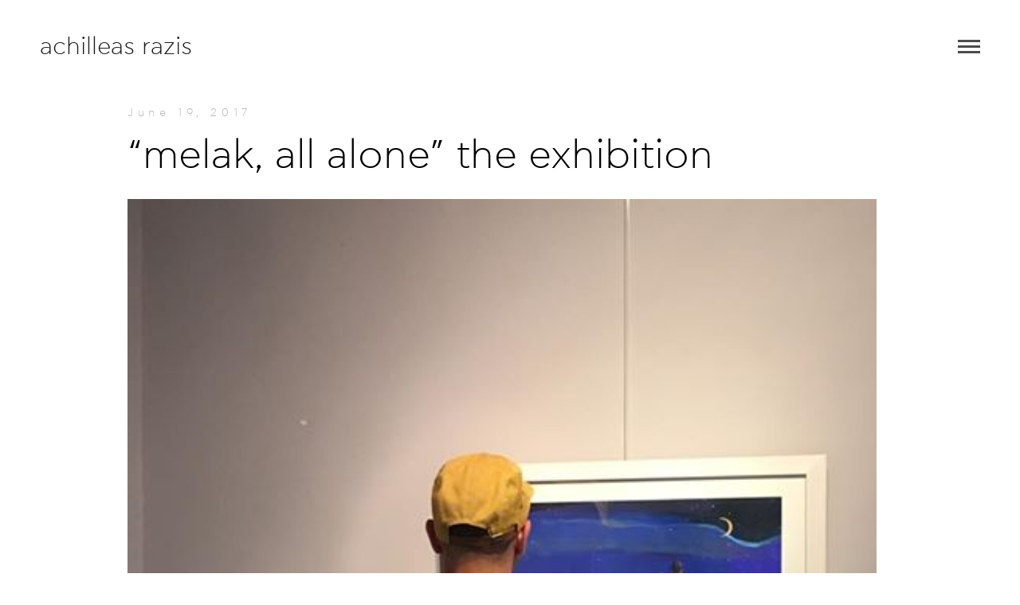

--- FILE ---
content_type: text/html; charset=UTF-8
request_url: http://achilleasrazis.gr/en/melak-all-alone-the-exhibition/
body_size: 7390
content:
<!DOCTYPE html>
<!--[if lt IE 7 ]><html class="ie ie6" lang="en-US" prefix="og: http://ogp.me/ns#"> <![endif]-->
<!--[if IE 7 ]><html class="ie ie7" lang="en-US" prefix="og: http://ogp.me/ns#"> <![endif]-->
<!--[if IE 8 ]><html class="ie ie8" lang="en-US" prefix="og: http://ogp.me/ns#"> <![endif]-->
<!--[if (gte IE 9)|!(IE)]><!--><html lang="en-US" prefix="og: http://ogp.me/ns#" > <!--<![endif]-->

<head>
<meta charset="UTF-8">
<!--[if ie]><meta http-equiv='X-UA-Compatible' content="IE=edge,IE=9,IE=8,chrome=1" /><![endif]-->

<title>&quot;melak, all alone&quot; the exhibition - achilleas razis</title>

<meta name="viewport" content="width=device-width, initial-scale=1, maximum-scale=1">

<meta name='robots' content='max-image-preview:large' />

<!-- This site is optimized with the Yoast SEO plugin v2.3.2 - https://yoast.com/wordpress/plugins/seo/ -->
<link rel="canonical" href="https://achilleasrazis.gr/en/melak-all-alone-the-exhibition/" />
<meta property="og:locale" content="en_US" />
<meta property="og:type" content="article" />
<meta property="og:title" content="&quot;melak, all alone&quot; the exhibition - achilleas razis" />
<meta property="og:description" content="Skoufa Gallery presents the solo exhibition of Achilleas Razis, entitled “Melak, all alone” drawings of the book”, on Thursday 8 June, at 20:00, on the 1st floor of the gallery. The exhibition will last until Saturday 1 of July, 2017...." />
<meta property="og:url" content="https://achilleasrazis.gr/en/melak-all-alone-the-exhibition/" />
<meta property="og:site_name" content="achilleas razis" />
<meta property="article:publisher" content="https://facebook.com/achilleasrazis" />
<meta property="article:section" content="news" />
<meta property="article:published_time" content="2017-06-19T18:25:27+03:00" />
<meta property="article:modified_time" content="2017-06-20T18:14:13+03:00" />
<meta property="og:updated_time" content="2017-06-20T18:14:13+03:00" />
<meta property="og:image" content="https://achilleasrazis.gr/app/uploads/2017/06/18920273_10155642456574505_1382178907136447897_n.jpg" />
<!-- / Yoast SEO plugin. -->

<link rel="alternate" type="application/rss+xml" title="achilleas razis &raquo; Feed" href="https://achilleasrazis.gr/en/feed/" />
<link rel="alternate" type="application/rss+xml" title="achilleas razis &raquo; Comments Feed" href="https://achilleasrazis.gr/en/comments/feed/" />
<link rel='stylesheet' id='wp-block-library-css' href='http://achilleasrazis.gr/admin/wp-includes/css/dist/block-library/style.min.css?ver=6.2.8' type='text/css' media='all' />
<link rel='stylesheet' id='classic-theme-styles-css' href='http://achilleasrazis.gr/admin/wp-includes/css/classic-themes.min.css?ver=6.2.8' type='text/css' media='all' />
<style id='global-styles-inline-css' type='text/css'>
body{--wp--preset--color--black: #000000;--wp--preset--color--cyan-bluish-gray: #abb8c3;--wp--preset--color--white: #ffffff;--wp--preset--color--pale-pink: #f78da7;--wp--preset--color--vivid-red: #cf2e2e;--wp--preset--color--luminous-vivid-orange: #ff6900;--wp--preset--color--luminous-vivid-amber: #fcb900;--wp--preset--color--light-green-cyan: #7bdcb5;--wp--preset--color--vivid-green-cyan: #00d084;--wp--preset--color--pale-cyan-blue: #8ed1fc;--wp--preset--color--vivid-cyan-blue: #0693e3;--wp--preset--color--vivid-purple: #9b51e0;--wp--preset--gradient--vivid-cyan-blue-to-vivid-purple: linear-gradient(135deg,rgba(6,147,227,1) 0%,rgb(155,81,224) 100%);--wp--preset--gradient--light-green-cyan-to-vivid-green-cyan: linear-gradient(135deg,rgb(122,220,180) 0%,rgb(0,208,130) 100%);--wp--preset--gradient--luminous-vivid-amber-to-luminous-vivid-orange: linear-gradient(135deg,rgba(252,185,0,1) 0%,rgba(255,105,0,1) 100%);--wp--preset--gradient--luminous-vivid-orange-to-vivid-red: linear-gradient(135deg,rgba(255,105,0,1) 0%,rgb(207,46,46) 100%);--wp--preset--gradient--very-light-gray-to-cyan-bluish-gray: linear-gradient(135deg,rgb(238,238,238) 0%,rgb(169,184,195) 100%);--wp--preset--gradient--cool-to-warm-spectrum: linear-gradient(135deg,rgb(74,234,220) 0%,rgb(151,120,209) 20%,rgb(207,42,186) 40%,rgb(238,44,130) 60%,rgb(251,105,98) 80%,rgb(254,248,76) 100%);--wp--preset--gradient--blush-light-purple: linear-gradient(135deg,rgb(255,206,236) 0%,rgb(152,150,240) 100%);--wp--preset--gradient--blush-bordeaux: linear-gradient(135deg,rgb(254,205,165) 0%,rgb(254,45,45) 50%,rgb(107,0,62) 100%);--wp--preset--gradient--luminous-dusk: linear-gradient(135deg,rgb(255,203,112) 0%,rgb(199,81,192) 50%,rgb(65,88,208) 100%);--wp--preset--gradient--pale-ocean: linear-gradient(135deg,rgb(255,245,203) 0%,rgb(182,227,212) 50%,rgb(51,167,181) 100%);--wp--preset--gradient--electric-grass: linear-gradient(135deg,rgb(202,248,128) 0%,rgb(113,206,126) 100%);--wp--preset--gradient--midnight: linear-gradient(135deg,rgb(2,3,129) 0%,rgb(40,116,252) 100%);--wp--preset--duotone--dark-grayscale: url('#wp-duotone-dark-grayscale');--wp--preset--duotone--grayscale: url('#wp-duotone-grayscale');--wp--preset--duotone--purple-yellow: url('#wp-duotone-purple-yellow');--wp--preset--duotone--blue-red: url('#wp-duotone-blue-red');--wp--preset--duotone--midnight: url('#wp-duotone-midnight');--wp--preset--duotone--magenta-yellow: url('#wp-duotone-magenta-yellow');--wp--preset--duotone--purple-green: url('#wp-duotone-purple-green');--wp--preset--duotone--blue-orange: url('#wp-duotone-blue-orange');--wp--preset--font-size--small: 13px;--wp--preset--font-size--medium: 20px;--wp--preset--font-size--large: 36px;--wp--preset--font-size--x-large: 42px;--wp--preset--spacing--20: 0.44rem;--wp--preset--spacing--30: 0.67rem;--wp--preset--spacing--40: 1rem;--wp--preset--spacing--50: 1.5rem;--wp--preset--spacing--60: 2.25rem;--wp--preset--spacing--70: 3.38rem;--wp--preset--spacing--80: 5.06rem;--wp--preset--shadow--natural: 6px 6px 9px rgba(0, 0, 0, 0.2);--wp--preset--shadow--deep: 12px 12px 50px rgba(0, 0, 0, 0.4);--wp--preset--shadow--sharp: 6px 6px 0px rgba(0, 0, 0, 0.2);--wp--preset--shadow--outlined: 6px 6px 0px -3px rgba(255, 255, 255, 1), 6px 6px rgba(0, 0, 0, 1);--wp--preset--shadow--crisp: 6px 6px 0px rgba(0, 0, 0, 1);}:where(.is-layout-flex){gap: 0.5em;}body .is-layout-flow > .alignleft{float: left;margin-inline-start: 0;margin-inline-end: 2em;}body .is-layout-flow > .alignright{float: right;margin-inline-start: 2em;margin-inline-end: 0;}body .is-layout-flow > .aligncenter{margin-left: auto !important;margin-right: auto !important;}body .is-layout-constrained > .alignleft{float: left;margin-inline-start: 0;margin-inline-end: 2em;}body .is-layout-constrained > .alignright{float: right;margin-inline-start: 2em;margin-inline-end: 0;}body .is-layout-constrained > .aligncenter{margin-left: auto !important;margin-right: auto !important;}body .is-layout-constrained > :where(:not(.alignleft):not(.alignright):not(.alignfull)){max-width: var(--wp--style--global--content-size);margin-left: auto !important;margin-right: auto !important;}body .is-layout-constrained > .alignwide{max-width: var(--wp--style--global--wide-size);}body .is-layout-flex{display: flex;}body .is-layout-flex{flex-wrap: wrap;align-items: center;}body .is-layout-flex > *{margin: 0;}:where(.wp-block-columns.is-layout-flex){gap: 2em;}.has-black-color{color: var(--wp--preset--color--black) !important;}.has-cyan-bluish-gray-color{color: var(--wp--preset--color--cyan-bluish-gray) !important;}.has-white-color{color: var(--wp--preset--color--white) !important;}.has-pale-pink-color{color: var(--wp--preset--color--pale-pink) !important;}.has-vivid-red-color{color: var(--wp--preset--color--vivid-red) !important;}.has-luminous-vivid-orange-color{color: var(--wp--preset--color--luminous-vivid-orange) !important;}.has-luminous-vivid-amber-color{color: var(--wp--preset--color--luminous-vivid-amber) !important;}.has-light-green-cyan-color{color: var(--wp--preset--color--light-green-cyan) !important;}.has-vivid-green-cyan-color{color: var(--wp--preset--color--vivid-green-cyan) !important;}.has-pale-cyan-blue-color{color: var(--wp--preset--color--pale-cyan-blue) !important;}.has-vivid-cyan-blue-color{color: var(--wp--preset--color--vivid-cyan-blue) !important;}.has-vivid-purple-color{color: var(--wp--preset--color--vivid-purple) !important;}.has-black-background-color{background-color: var(--wp--preset--color--black) !important;}.has-cyan-bluish-gray-background-color{background-color: var(--wp--preset--color--cyan-bluish-gray) !important;}.has-white-background-color{background-color: var(--wp--preset--color--white) !important;}.has-pale-pink-background-color{background-color: var(--wp--preset--color--pale-pink) !important;}.has-vivid-red-background-color{background-color: var(--wp--preset--color--vivid-red) !important;}.has-luminous-vivid-orange-background-color{background-color: var(--wp--preset--color--luminous-vivid-orange) !important;}.has-luminous-vivid-amber-background-color{background-color: var(--wp--preset--color--luminous-vivid-amber) !important;}.has-light-green-cyan-background-color{background-color: var(--wp--preset--color--light-green-cyan) !important;}.has-vivid-green-cyan-background-color{background-color: var(--wp--preset--color--vivid-green-cyan) !important;}.has-pale-cyan-blue-background-color{background-color: var(--wp--preset--color--pale-cyan-blue) !important;}.has-vivid-cyan-blue-background-color{background-color: var(--wp--preset--color--vivid-cyan-blue) !important;}.has-vivid-purple-background-color{background-color: var(--wp--preset--color--vivid-purple) !important;}.has-black-border-color{border-color: var(--wp--preset--color--black) !important;}.has-cyan-bluish-gray-border-color{border-color: var(--wp--preset--color--cyan-bluish-gray) !important;}.has-white-border-color{border-color: var(--wp--preset--color--white) !important;}.has-pale-pink-border-color{border-color: var(--wp--preset--color--pale-pink) !important;}.has-vivid-red-border-color{border-color: var(--wp--preset--color--vivid-red) !important;}.has-luminous-vivid-orange-border-color{border-color: var(--wp--preset--color--luminous-vivid-orange) !important;}.has-luminous-vivid-amber-border-color{border-color: var(--wp--preset--color--luminous-vivid-amber) !important;}.has-light-green-cyan-border-color{border-color: var(--wp--preset--color--light-green-cyan) !important;}.has-vivid-green-cyan-border-color{border-color: var(--wp--preset--color--vivid-green-cyan) !important;}.has-pale-cyan-blue-border-color{border-color: var(--wp--preset--color--pale-cyan-blue) !important;}.has-vivid-cyan-blue-border-color{border-color: var(--wp--preset--color--vivid-cyan-blue) !important;}.has-vivid-purple-border-color{border-color: var(--wp--preset--color--vivid-purple) !important;}.has-vivid-cyan-blue-to-vivid-purple-gradient-background{background: var(--wp--preset--gradient--vivid-cyan-blue-to-vivid-purple) !important;}.has-light-green-cyan-to-vivid-green-cyan-gradient-background{background: var(--wp--preset--gradient--light-green-cyan-to-vivid-green-cyan) !important;}.has-luminous-vivid-amber-to-luminous-vivid-orange-gradient-background{background: var(--wp--preset--gradient--luminous-vivid-amber-to-luminous-vivid-orange) !important;}.has-luminous-vivid-orange-to-vivid-red-gradient-background{background: var(--wp--preset--gradient--luminous-vivid-orange-to-vivid-red) !important;}.has-very-light-gray-to-cyan-bluish-gray-gradient-background{background: var(--wp--preset--gradient--very-light-gray-to-cyan-bluish-gray) !important;}.has-cool-to-warm-spectrum-gradient-background{background: var(--wp--preset--gradient--cool-to-warm-spectrum) !important;}.has-blush-light-purple-gradient-background{background: var(--wp--preset--gradient--blush-light-purple) !important;}.has-blush-bordeaux-gradient-background{background: var(--wp--preset--gradient--blush-bordeaux) !important;}.has-luminous-dusk-gradient-background{background: var(--wp--preset--gradient--luminous-dusk) !important;}.has-pale-ocean-gradient-background{background: var(--wp--preset--gradient--pale-ocean) !important;}.has-electric-grass-gradient-background{background: var(--wp--preset--gradient--electric-grass) !important;}.has-midnight-gradient-background{background: var(--wp--preset--gradient--midnight) !important;}.has-small-font-size{font-size: var(--wp--preset--font-size--small) !important;}.has-medium-font-size{font-size: var(--wp--preset--font-size--medium) !important;}.has-large-font-size{font-size: var(--wp--preset--font-size--large) !important;}.has-x-large-font-size{font-size: var(--wp--preset--font-size--x-large) !important;}
.wp-block-navigation a:where(:not(.wp-element-button)){color: inherit;}
:where(.wp-block-columns.is-layout-flex){gap: 2em;}
.wp-block-pullquote{font-size: 1.5em;line-height: 1.6;}
</style>
<link rel='stylesheet' id='contact-form-7-css' href='http://achilleasrazis.gr/app/plugins/contact-form-7/includes/css/styles.css?ver=5.1.9' type='text/css' media='all' />
<link rel='stylesheet' id='bow-plugin-css-css' href='http://achilleasrazis.gr/app/themes/bow/css/plugin.css' type='text/css' media='all' />
<link rel='stylesheet' id='bow-style-css' href='http://achilleasrazis.gr/app/themes/razis/style.css?ver=6.2.8' type='text/css' media='all' />
<link rel='stylesheet' id='bow-font-css' href='http://achilleasrazis.gr/app/themes/bow/css/font.css' type='text/css' media='all' />
<script type='text/javascript' src='http://achilleasrazis.gr/admin/wp-includes/js/jquery/jquery.min.js?ver=3.6.4' id='jquery-core-js'></script>
<script type='text/javascript' src='http://achilleasrazis.gr/admin/wp-includes/js/jquery/jquery-migrate.min.js?ver=3.4.0' id='jquery-migrate-js'></script>
<script type='text/javascript' src='http://achilleasrazis.gr/app/themes/bow/js/modernizr.js?ver=6.2.8' id='bow-modernizr-js'></script>
<script type='text/javascript' src='http://achilleasrazis.gr/app/themes/bow/js/respond.js?ver=6.2.8' id='bow-respond-js'></script>
<script type='text/javascript' src='http://achilleasrazis.gr/app/themes/bow/js/flexslider.js?ver=6.2.8' id='bow-flexslider-js'></script>
<link rel="https://api.w.org/" href="https://achilleasrazis.gr/wp-json/" /><link rel="alternate" type="application/json" href="https://achilleasrazis.gr/wp-json/wp/v2/posts/1121" /><link rel='shortlink' href='https://achilleasrazis.gr/?p=1121' />
<link rel="alternate" type="application/json+oembed" href="https://achilleasrazis.gr/wp-json/oembed/1.0/embed?url=https%3A%2F%2Fachilleasrazis.gr%2Fen%2Fmelak-all-alone-the-exhibition%2F" />
<link rel="alternate" type="text/xml+oembed" href="https://achilleasrazis.gr/wp-json/oembed/1.0/embed?url=https%3A%2F%2Fachilleasrazis.gr%2Fen%2Fmelak-all-alone-the-exhibition%2F&#038;format=xml" />
<style type="text/css">.navigation .menu li, .navigation .menu li a, .navigation .menu li a:visited{color:#1d1d1b}.navigation .menu li a:focus, .navigation .menu li a:hover{color:#888888}.navigation .socials li{color:#1d1d1b}.navigation .socials li:hover{color:#666666}.navigation .copyright{color:#a2a2a2}.navigation .copyright a, .navigation .copyright a:visited{color:#000000}.navigation .copyright a:hover{color:#888888}.homepage .title{color:#555555}.homepage .slogan{color:#666666}.homepage .discover{color:#1d1d1b}.work .navigate li, .footer .link{color:#cccccc}.work .navigate li:hover, .work .navigate li.active, .footer .link:hover{color:#1d1d1b}.work-preview .meta .picture-title{color:#1d1d1b}.work-preview .meta .album-title, .work-preview .meta span{color:#999999}.work-preview .nav .prev, .work-preview .nav .next{color:#000000}.work-preview .frame{background-color:#eeeeee}.post-loop .post-info{background-color:#f6f6f6}.pagination .current{color:#000000}.pagination a.inactive{color:#a3a3a3}.post-loop .date, body .sticky .post-info:before{color:#a3a3a3}.post-loop .title h2, article .entry-title{color:#000000}article .entry-meta span{color:#b8b8b8}.entry-content p{color:#1d1d1b}.single-category-bottom a, .single-category-bottom a:visited, .single-tag-bottom a{color:#a3a3a3}.single-category-bottom a:hover, .single-category-bottom a:focus, .single-tag-bottom a:hover{color:#888888}article .social li{color:#a3a3a3}article .author a, article .author a:visited{color:#000000}.navigation-post .nav-previous a, .navigation-post .nav-next a{color:#000000}.navigation-post .nav-previous a:hover, .navigation-post .nav-next a:hover{color:#888888}.comments-title h4{color:#000000}.comments-title{border-top-color:#a3a3a3}.comments-title, .comment-list li article.comment{border-bottom-color:#a3a3a3}.comment-list li .meta-comment .comment-author .fn a{color:#000000}.comment-list li .comment-meta, .comment-list li .comment-content p{color:#a3a3a3}blockquote, blockquote p, blockquote cite{color:#5c5c5c}input[type="text"], input[type="password"], input[type="email"], textarea, select, input[type="submit"]{border-color:#cccccc}input[type="text"]:focus, input[type="password"]:focus, input[type="email"]:focus, textarea:focus, input[type="submit"]:hover{border-color:#000000}input[type="text"]:focus, input[type="password"]:focus, input[type="email"]:focus, textarea:focus, input[type="submit"]:hover{color:#000000}input[type="submit"]{color:#666666}</style> <style type="text/css" title="dynamic-css" class="options-output">body{background-color:#ffffff;}</style>
</head>

<body class="post-template-default single single-post postid-1121 single-format-standard">

  <script>
    (function(i,s,o,g,r,a,m){i['GoogleAnalyticsObject']=r;i[r]=i[r]||function(){
    (i[r].q=i[r].q||[]).push(arguments)},i[r].l=1*new Date();a=s.createElement(o),
    m=s.getElementsByTagName(o)[0];a.async=1;a.src=g;m.parentNode.insertBefore(a,m)
    })(window,document,'script','//www.google-analytics.com/analytics.js','ga');
    ga('create', 'UA-60216077-1', 'auto');
    ga('send', 'pageview');
  </script>

<!-- wrapper -->
	<div class="wrapper">

		<!-- navigation -->
		<nav class="navigation">

			<div class="menu"><ul id="menu-menu" class="themenu"><li id="menu-item-1062" class="menu-item menu-item-type-post_type menu-item-object-page menu-item-home menu-item-1062"><a href="http://achilleasrazis.gr/en/">home</a></li>
<li id="menu-item-1064" class="menu-item menu-item-type-post_type menu-item-object-page menu-item-1064"><a href="https://achilleasrazis.gr/en/cv/">cv</a></li>
<li id="menu-item-17" class="menu-item menu-item-type-post_type menu-item-object-page menu-item-17"><a href="https://achilleasrazis.gr/en/works/">works</a></li>
<li id="menu-item-1480" class="menu-item menu-item-type-post_type menu-item-object-page menu-item-1480"><a href="https://achilleasrazis.gr/en/illustrations/">illustrations</a></li>
<li id="menu-item-1098" class="menu-item menu-item-type-post_type menu-item-object-page menu-item-1098"><a href="https://achilleasrazis.gr/en/texts/">texts</a></li>
<li id="menu-item-1096" class="menu-item menu-item-type-post_type menu-item-object-page menu-item-1096"><a href="https://achilleasrazis.gr/en/news/">news</a></li>
<li id="menu-item-15" class="menu-item menu-item-type-post_type menu-item-object-page menu-item-15"><a href="https://achilleasrazis.gr/en/contact/">contact</a></li>
</ul></div>

			<div class="footer">

				<div class="socials">

					<ul class="social">
						    <li data-url="https://www.instagram.com/achilleasrazis_works/">Instagram</li>
            <li class="news" data-url="http://eepurl.com/buUhRX">newsletter</li>
					</ul>

				</div>

				<div class="copyright">

					<div class="title">achilleas razis</div>
					<div class="subtitle"></div>

				</div>

			</div>

		</nav>
		<!-- navigation -->


		<!-- header -->
		<header class="header">

			<div class="inner">

        
				<div class="logo"> 
	
	<div class="logo-title">
		<h1 class="site-title">
			<a href="http://achilleasrazis.gr/en" rel="home">achilleas razis</a>
		</h1>
	</div>

</div>

				<div class="menu"></div>

			</div>

		</header>
		<!-- header -->





		<article  id="post-1121" class="post offset post-1121 type-post status-publish format-standard has-post-thumbnail hentry category-news">
	<div class="row container">
		<!-- entry-meta -->
		<div class="entry-meta">
			<span class="date">June 19, 2017</span>
		</div>
		<!-- entry-meta -->
		<h1 class="entry-title">&#8220;melak, all alone&#8221; the exhibition</h1>
	</div>
	<!-- container -->
	<!-- container -->
	<div class="row container">
		<div class="sixteen columns">
						<div class="entry-thumbnail">
				<a href="https://achilleasrazis.gr/en/melak-all-alone-the-exhibition/" title="&#8220;melak, all alone&#8221; the exhibition">
					<img width="480" height="575" src="https://achilleasrazis.gr/app/uploads/2017/06/18920273_10155642456574505_1382178907136447897_n.jpg" class="attachment-post-thumbnail size-post-thumbnail wp-post-image" alt="" decoding="async" srcset="https://achilleasrazis.gr/app/uploads/2017/06/18920273_10155642456574505_1382178907136447897_n.jpg 480w, https://achilleasrazis.gr/app/uploads/2017/06/18920273_10155642456574505_1382178907136447897_n-250x300.jpg 250w" sizes="(max-width: 480px) 100vw, 480px" />				</a>
			</div>
			<!-- entry-thumbnail -->
					</div>
	</div>
	<!-- container -->
	
	<div class="row container">
		<div class="sixteen columns">
			<!-- entry-content -->
			<div class="entry-content">
				<p><span class="_4n-j _3cht fsl" data-testid="event-permalink-details"><span class="text_exposed_show">Skoufa Gallery presents the solo exhibition of Achilleas Razis, entitled “Melak, all alone” drawings of the book”, on Thursday 8 June, at 20:00, on the 1st floor of the gallery. The exhibition will last until Saturday 1 of July, 2017.</span></span></p>
<p>This is the first illustrated work of the painter that includes 25 small scale works, mixed media on paper: watercolors, gouache, colored pencils, pastels and collage created especially for the book written by Argyro Pipini under the same name “Melak, all alone” (Kaleidoscope Publications / November 2016).</p>
<p>The book describes the story of a young boy that, together with his younger sister, escapes from the hell of war, towards an unknown destination. The compositions of Razis, as if in a theater setting, organize an eloquent fear environment by coloring true emotions. At first, they bring close the children hidden in a hole, the gray cliffs, the glimmers of fire &#8230; Then, the two siblings escape from the darkness of the war to an incomprehensibly, future. Gradually the fear subsides and the destination acquires shape and light. And while turning the pages, the deep blue sea, restless but ultimately friendly, opens on the clear horizon, the sun and the green illuminate the new life and the selflessness of the people who welcome and care for.</p>
<p>&#8212;&#8212;&#8212;&#8212;&#8212;&#8212;&#8212;&#8212;&#8211;<wbr />&#8212;&#8212;&#8212;&#8212;&#8212;&#8212;&#8212;&#8212;&#8211;<wbr />&#8212;&#8212;&#8212;&#8212;&#8212;&#8212;&#8212;&#8212;&#8211;<wbr />&#8212;&#8212;&#8212;&#8212;</p>
							</div>
			<!-- entry-content -->
			
			<div class="post-meta-bottom">
				<span class="single-category-bottom"><strong>Categories: </strong> <a href="https://achilleasrazis.gr/en/category/news/" rel="category tag">news</a></span>
				<span class="single-tag-bottom"><strong>Tags: </strong> </span>
			</div>
		</div>
	</div>
	<!-- container -->
	
	<!-- container -->
	<div class="row container">
		<div class="social eight columns">
			  <div class="social-share-wrapper">
  <ul class="social-share">
    <li class="facebook"><a href="http://www.facebook.com/sharer.php?u=https://achilleasrazis.gr/en/melak-all-alone-the-exhibition/" class="product_share_facebook" onclick="javascript:window.open(this.href,
              '', 'menubar=no,toolbar=no,resizable=yes,scrollbars=yes,height=220,width=600');return false;"><i class="icon icon-facebook-1"></i>Share</a></li>
    <li class="twitter"><a href="https://twitter.com/share?url=https://achilleasrazis.gr/en/melak-all-alone-the-exhibition/&text=%26%238220%3Bmelak%2C+all+alone%26%238221%3B+the+exhibition" onclick="javascript:window.open(this.href,
              '', 'menubar=no,toolbar=no,resizable=yes,scrollbars=yes,height=260,width=600');return false;" class="product_share_twitter">Tweet</a></li>   
  </ul>
<div class="border-social"></div>
</div><!-- Social Share Wrapper -->
		</div>
		<div class="author eight columns"><a href="https://achilleasrazis.gr/en/author/achilleas/">BY achilleas</a></div>
	</div>
	<!-- container -->
	<!-- container -->
	<div class="row container">
		<div class="sixteen columns">
			
	

	<nav role="navigation" id="bottom-nav" class="navigation-post clearfix">


	
		<div class="nav-previous pull-left"><a href="https://achilleasrazis.gr/en/cover-for-the-book-bob-dylan-100-songs/" rel="prev">Older Post</a></div>		<div class="nav-next pull-right"><a href="https://achilleasrazis.gr/en/melak-all-alone-included-in-the-2017-white-ravens-list/" rel="next">Next Post</a></div>




	
	</nav><!-- #bottom-nav -->

		
						</div>
	</div>
	<!-- container -->
</article><!-- #post-1121 -->


</div>
<!-- wrapper -->
<div class="loader"></div>

<script type='text/javascript' id='mediaelement-core-js-before'>
var mejsL10n = {"language":"en","strings":{"mejs.download-file":"Download File","mejs.install-flash":"You are using a browser that does not have Flash player enabled or installed. Please turn on your Flash player plugin or download the latest version from https:\/\/get.adobe.com\/flashplayer\/","mejs.fullscreen":"Fullscreen","mejs.play":"Play","mejs.pause":"Pause","mejs.time-slider":"Time Slider","mejs.time-help-text":"Use Left\/Right Arrow keys to advance one second, Up\/Down arrows to advance ten seconds.","mejs.live-broadcast":"Live Broadcast","mejs.volume-help-text":"Use Up\/Down Arrow keys to increase or decrease volume.","mejs.unmute":"Unmute","mejs.mute":"Mute","mejs.volume-slider":"Volume Slider","mejs.video-player":"Video Player","mejs.audio-player":"Audio Player","mejs.captions-subtitles":"Captions\/Subtitles","mejs.captions-chapters":"Chapters","mejs.none":"None","mejs.afrikaans":"Afrikaans","mejs.albanian":"Albanian","mejs.arabic":"Arabic","mejs.belarusian":"Belarusian","mejs.bulgarian":"Bulgarian","mejs.catalan":"Catalan","mejs.chinese":"Chinese","mejs.chinese-simplified":"Chinese (Simplified)","mejs.chinese-traditional":"Chinese (Traditional)","mejs.croatian":"Croatian","mejs.czech":"Czech","mejs.danish":"Danish","mejs.dutch":"Dutch","mejs.english":"English","mejs.estonian":"Estonian","mejs.filipino":"Filipino","mejs.finnish":"Finnish","mejs.french":"French","mejs.galician":"Galician","mejs.german":"German","mejs.greek":"Greek","mejs.haitian-creole":"Haitian Creole","mejs.hebrew":"Hebrew","mejs.hindi":"Hindi","mejs.hungarian":"Hungarian","mejs.icelandic":"Icelandic","mejs.indonesian":"Indonesian","mejs.irish":"Irish","mejs.italian":"Italian","mejs.japanese":"Japanese","mejs.korean":"Korean","mejs.latvian":"Latvian","mejs.lithuanian":"Lithuanian","mejs.macedonian":"Macedonian","mejs.malay":"Malay","mejs.maltese":"Maltese","mejs.norwegian":"Norwegian","mejs.persian":"Persian","mejs.polish":"Polish","mejs.portuguese":"Portuguese","mejs.romanian":"Romanian","mejs.russian":"Russian","mejs.serbian":"Serbian","mejs.slovak":"Slovak","mejs.slovenian":"Slovenian","mejs.spanish":"Spanish","mejs.swahili":"Swahili","mejs.swedish":"Swedish","mejs.tagalog":"Tagalog","mejs.thai":"Thai","mejs.turkish":"Turkish","mejs.ukrainian":"Ukrainian","mejs.vietnamese":"Vietnamese","mejs.welsh":"Welsh","mejs.yiddish":"Yiddish"}};
</script>
<script type='text/javascript' src='http://achilleasrazis.gr/admin/wp-includes/js/mediaelement/mediaelement-and-player.min.js?ver=4.2.17' id='mediaelement-core-js'></script>
<script type='text/javascript' src='http://achilleasrazis.gr/admin/wp-includes/js/mediaelement/mediaelement-migrate.min.js?ver=6.2.8' id='mediaelement-migrate-js'></script>
<script type='text/javascript' id='mediaelement-js-extra'>
/* <![CDATA[ */
var _wpmejsSettings = {"pluginPath":"\/admin\/wp-includes\/js\/mediaelement\/","classPrefix":"mejs-","stretching":"responsive","audioShortcodeLibrary":"mediaelement","videoShortcodeLibrary":"mediaelement"};
/* ]]> */
</script>
<script type='text/javascript' src='http://achilleasrazis.gr/admin/wp-includes/js/mediaelement/wp-mediaelement.min.js?ver=6.2.8' id='wp-mediaelement-js'></script>
<script type='text/javascript' id='contact-form-7-js-extra'>
/* <![CDATA[ */
var wpcf7 = {"apiSettings":{"root":"https:\/\/achilleasrazis.gr\/wp-json\/contact-form-7\/v1","namespace":"contact-form-7\/v1"}};
/* ]]> */
</script>
<script type='text/javascript' src='http://achilleasrazis.gr/app/plugins/contact-form-7/includes/js/scripts.js?ver=5.1.9' id='contact-form-7-js'></script>
<script type='text/javascript' src='http://achilleasrazis.gr/app/themes/bow/js/magnific-popup.js?ver=6.2.8' id='bow-popup-js'></script>
<script type='text/javascript' src='http://achilleasrazis.gr/app/themes/bow/js/scrollbar.js?ver=6.2.8' id='bow-scrollbar-js'></script>
<script type='text/javascript' src='http://achilleasrazis.gr/app/themes/bow/js/waypoints.js?ver=6.2.8' id='bow-waypoint-js'></script>
<script type='text/javascript' src='http://achilleasrazis.gr/app/themes/bow/js/fitvids.js?ver=6.2.8' id='bow-fitvids-js'></script>
<script type='text/javascript' src='http://achilleasrazis.gr/app/themes/bow/js/jquery.infinitescroll.min.js?ver=6.2.8' id='bow-ifr-js'></script>
<script type='text/javascript' src='http://achilleasrazis.gr/admin/wp-includes/js/jquery/ui/core.min.js?ver=1.13.2' id='jquery-ui-core-js'></script>
<script type='text/javascript' src='http://achilleasrazis.gr/app/themes/razis/js/main.js?ver=1.2' id='razis-main-js-js'></script>
<script type='text/javascript' src='http://achilleasrazis.gr/admin/wp-includes/js/comment-reply.min.js?ver=6.2.8' id='comment-reply-js'></script>

</body>
</html>

--- FILE ---
content_type: text/css; charset=utf-8
request_url: http://achilleasrazis.gr/app/themes/razis/style.css?ver=6.2.8
body_size: 1644
content:
/*
Theme Name:     Razis
Theme URI:      http://www.themesawesome.com
Description:    Bow Child Theme
Author:         Themes Awesome
Author URI:     http://www.themesawesome.com
Template:       bow
Version:        1.0.1
*/

@import url("../bow/style.css");

/* =Theme customization starts here
-------------------------------------------------------------- */

@font-face {
    font-family: 'cf_asty';
    src: url('fonts/asty_cf_light-webfont.eot');
    src: url('fonts/asty_cf_light-webfont.eot?#iefix') format('embedded-opentype'),
         url('fonts/asty_cf_light-webfont.woff2') format('woff2'),
         url('fonts/asty_cf_light-webfont.woff') format('woff'),
         url('fonts/asty_cf_light-webfont.ttf') format('truetype'),
         url('fonts/asty_cf_light-webfont.svg#cf_asty_stdlight') format('svg');
    font-weight: normal;
    font-style: normal;
}

@font-face {
    font-family: 'cf_asty';
    src: url('fonts/asty_cf_light_oblique-webfont.eot');
    src: url('fonts/asty_cf_light_oblique-webfont.eot?#iefix') format('embedded-opentype'),
         url('fonts/asty_cf_light_oblique-webfont.woff2') format('woff2'),
         url('fonts/asty_cf_light_oblique-webfont.woff') format('woff'),
         url('fonts/asty_cf_light_oblique-webfont.ttf') format('truetype'),
         url('fonts/asty_cf_light_oblique-webfont.svg#cf_asty_stdlight_oblique') format('svg');
    font-weight: normal;
    font-style: italic;
}

@font-face {
    font-family: 'cf_asty';
    src: url('fonts/asty_cf_medium-webfont.eot');
    src: url('fonts/asty_cf_medium-webfont.eot?#iefix') format('embedded-opentype'),
         url('fonts/asty_cf_medium-webfont.woff2') format('woff2'),
         url('fonts/asty_cf_medium-webfont.woff') format('woff'),
         url('fonts/asty_cf_medium-webfont.ttf') format('truetype'),
         url('fonts/asty_cf_medium-webfont.svg#cf_asty_stdmedium') format('svg');
    font-weight: bold;
    font-style: normal;

}

@font-face {
    font-family: 'cf_asty';
    src: url('fonts/asty_cf_medium_oblique-webfont.eot');
    src: url('fonts/asty_cf_medium_oblique-webfont.eot?#iefix') format('embedded-opentype'),
         url('fonts/asty_cf_medium_oblique-webfont.woff2') format('woff2'),
         url('fonts/asty_cf_medium_oblique-webfont.woff') format('woff'),
         url('fonts/asty_cf_medium_oblique-webfont.ttf') format('truetype'),
         url('fonts/asty_cf_medium_oblique-webfont.svg#cf_asty_stdmedium_italic_2') format('svg');
    font-weight: bold;
    font-style: italic;
}


body{font-family:'cf_asty', Arial, Helvetica, sans-serif;letter-spacing: 0;}
h1,h2,h3,h4,h5,h6{font-family:'cf_asty', Arial, Helvetica, sans-serif;letter-spacing: 0;}
.navigation .themenu li a, .homepage .title, article .entry-title{font-family:'cf_asty', Arial, Helvetica, sans-serif;letter-spacing: 0;}
input, select, textarea{font-family:'cf_asty', Arial, Helvetica, sans-serif;letter-spacing: 0;}

body *{
  text-transform: none!important;
}

.header .site-title{
  white-space: nowrap;
  font-size: 30px;
}

body.home .header .site-title{
  display: none;
}
/*
.offset{
  padding-top: 0;
}*/

.homepage .title{
  text-transform: none;
  letter-spacing: 0;
}

article .entry-title,
a, a:visited{
  text-transform: none;
  letter-spacing: 0;
  color: #1d1d1b;
}

.homepage .image{
  background-color: transparent;
}

.homepage .title{
  font-size: 60px;
}

.header .menu{
  opacity:0.7;
}

.header .menu:hover{
  opacity:1;
}

body .homepage .discover{
  display: none!important;
  text-transform: none;
  opacity: 0.7;
  font-size: 18px;
  padding-bottom: 25px;
}

body .homepage .discover:hover {
  opacity: 1;
}

.navigation .menu li{
  font-size: 45px;
  line-height: 60px;
}

.navigation .menu li:hover{
  opacity: 1!important;
}

.work .navigate{
  margin-top: 0;
}

.work .navigate li,
.navigation .socials li{
  text-transform: lowercase!important;
}

.navigation .socials{
  right: 0;
  width: auto;
}

.navigation .socials li{
  float: left;
  margin: 0;
}

.navigation .socials li + li{
  margin-left: 10px;
}

.navigation .socials li.news{
  float: right;
}

.work .navigate li{
  letter-spacing: 0.08em;
}

.work-preview .nav .prev, .work-preview .nav .next{
  opacity: 0.5;
}

.work-preview .nav .prev:hover, .work-preview .nav .next:hover{
  opacity: 1;
}

.work-preview .nav .disabled, .work-preview .nav .disabled:hover{
  opacity: 0;
}

article .author a,
article .author,
.navigation .copyright{
  display: none;
}

.blog-list {
  max-width: 960px;
  margin: 0 auto;
}

.blog-list article{
  position: relative;
  padding-left: 24%;
}

.blog-list article + article{
  margin-top: 20px;
}

.blog-list article h2.date{
  position: absolute;
  left: 0;
  top: 0;
  padding-right: 20px;
  width: 20%;
  text-align: left;
  line-height: 1.5;
  padding-bottom: 150px;
  font-size: 20px;
  border-right: 1px solid #555;
}

.blog-list .blog-content{
  padding-bottom: 10px;
  text-align: left;
}

.blog-list article h1{
  font-size: 40px;
  text-align: left;
  line-height: 1;
  margin-bottom: 20px;
}

.blog-list article img{
  display: block;
  max-width: 100%;
  margin-bottom: 10px;
}

 article .entry-title{
  margin-bottom: 0;
 }

.single .container .columns{
  margin:0;
}

.post-meta-bottom{
  display: none;
}

.entry-content p{
  color: #1d1d1b;
}


.header .lang {
  display: inline-block;
  float: left;
  margin-top: 0;
  -moz-user-select: none;
  -webkit-user-select: none;
  -ms-user-select: none;
  color:#666;
}

.header .lang a {
  color:#666;
  text-transform: uppercase!important;
}

.text,
.header .lang a.active {
  color: #1d1d1b;
}

.header .lang a:hover {
  color:#666;
}

.work .stream {
  margin-left: 30%;
}


.work .copy{
  position: fixed;
  left:50px;
  bottom:30px;
  font-size: 12px;
}

.contact .info{
  display: none;
}

.wpcf7 input[type="text"], .wpcf7 input[type="password"], .wpcf7 input[type="email"]{
  padding: 0 0px 10px !important;
}
.button, button, input[type="submit"], input[type="reset"], input[type="button"]{
  border-radius: 0;
}

@media only screen and (max-width: 767px) {
  section.work .stream {
    margin-left:0;
  }

  section.work .navigate select {
    border: 1px solid #000;
    padding: 10px;
  }

  .work .copy{
    display: none;
  }

  .navigation .menu li {
    font-size: 35px;
    line-height: 45px;
  }

  .navigation .socials {
    right: 20px;
  }

  .navigation .socials li,
  .navigation .socials li + li,
  .navigation .socials li.news{
    margin:10px 0;
    float: none;
  }

  .homepage .title {
    font-size: 40px;
  }

}


--- FILE ---
content_type: text/css; charset=utf-8
request_url: http://achilleasrazis.gr/app/themes/bow/style.css
body_size: 7014
content:
/*
Theme Name: Bow
Theme URI: http://www.themesawesome.com
Author: Themes Awesome
Author URI: http://www.themesawesome.com
Description: Clean Photography Portfolio Theme
Tags : Photography, Clean, Responsive
Version: 1.5
License:      GNU General Public License V2
License URI:      license.txt
-----------------------------------------------------------------------------------
  1.  BASE
  2.  HEADER
      2a. Logo
  3.  MENU
  4.  CONTENT
  5.  SIDEBAR
  6.  FOOTER
  7.  THIRD PARTY STYLING
  8.  MEDIA QUERIES
-----------------------------------------------------------------------------------*/

/*-----------------------------------------------------------------------------------*/
/*  1. BASE
/*-----------------------------------------------------------------------------------*/

/* #Reset & Basics
================================================== */
	html, body, div, span, applet, object, iframe, h1, h2, h3, h4, h5, h6, p, blockquote, pre, a, abbr, acronym, address, big, cite, code, del, dfn, em, img, ins, kbd, q, s, samp, small, strike, strong, sub, sup, tt, var, b, u, i, center, dl, dt, dd, ol, ul, li, fieldset, form, label, legend, table, caption, tbody, tfoot, thead, tr, th, td, article, aside, canvas, details, embed, figure, figcaption, footer, .header, hgroup, menu, nav, output, ruby, section, summary, time, mark, audio, video {
		margin: 0;
		padding: 0;
		border: 0;
		font-size: 100%;
		font: inherit;
		vertical-align: baseline; }
	article, aside, details, figcaption, figure, footer, .header, hgroup, menu, nav, section {
		display: block; }
	body {
		line-height: 1; }
	ol, ul {
		list-style: none; }
	blockquote, q {
		quotes: none; }
	blockquote:before, blockquote:after,
	q:before, q:after {
		content: '';
		content: none; }
	table {
		border-collapse: collapse;
		border-spacing: 0; }
	figure {
		max-width: 100%;
	}

/* #Basic Styles
================================================== */
	body {
		background: #ffffff;
		font-size: 14px;
		line-height: 30px;
		color: #a3a3a3;
		-webkit-font-smoothing: antialiased;
		-webkit-text-size-adjust: 100%;
		word-wrap:break-word;
		-ms-word-wrap:break-word;
 }


/* #Typography
================================================== */
	h1, h2, h3, h4, h5, h6 {
		color: #000000;
		letter-spacing: 0.075em;
	}

	h1 a, h2 a, h3 a, h4 a, h5 a, h6 a { font-weight: inherit; }
	h1 { font-size: 50px; line-height: 60px; margin-bottom: 34px;}
	h2 { font-size: 35px; line-height: 40px; margin-bottom: 10px; }
	h3 { font-size: 30px; line-height: 34px; margin-bottom: 8px; }
	h4 { font-size: 22px; line-height: 30px; margin-bottom: 4px; }
	h5 { font-size: 17px; line-height: 24px; }
	h6 { font-size: 13px; line-height: 20px; }
	.sub.header { color: #777; }

	p { margin: 0 0 20px 0; letter-spacing: 0.05em; }
	p img { margin: 0; }
	p.lead { font-size: 21px; line-height: 27px; color: #777;  }

	em { font-style: italic; }
	strong { font-weight: bold; color: #333; }
	small { font-size: 80%; }

/*	Blockquotes  */
	blockquote { 
		background-image: url(img/misc/quote-icon.png);
		background-position: left top;
		background-repeat: no-repeat;
		background-size: 26px 20px;
		color: #5c5c5c;
		font-size: 18px;
		line-height: 30px;
		margin: 100px 0px;
		padding: 75px 0px 0px;
	}
	blockquote cite { display: block; font-size: 12px; color: #555; }
	blockquote cite:before { content: "\2014 \0020"; }
	blockquote cite a, blockquote cite a:visited, blockquote cite a:visited { color: #555; }

	hr { border: solid #ddd; border-width: 1px 0 0; clear: both; margin: 10px 0 30px; height: 0; }


/* #Links
================================================== */
	a, a:visited {
		border-bottom: 2px solid #000000;
		color: #000000; 
		outline: 0;
		margin-bottom: 4px;
		padding-bottom: 5px;
		text-decoration: none;
		text-transform: uppercase;
		-webkit-transition: all .3s ease;
		-moz-transition: all .3s ease;
		-ms-transition: all .3s ease;
		-o-transition: all .3s ease;
		transition: all .3s ease;
		border: 0;
	}

	a:hover, a:focus {
		border-bottom: 2px solid #888888;
		color: #888888; 
				border: 0;
	}

	p a, p a:visited { 
		line-height: inherit; 
	}


/* #Lists
================================================== */
	ul, ol { margin-bottom: 20px; }
	ul { list-style: none outside; }
	ol { list-style: decimal; }
	ol, ul.square, ul.circle, ul.disc { margin-left: 30px; }
	ul.square { list-style: square outside; }
	ul.circle { list-style: circle outside; }
	ul.disc { list-style: disc outside; }
	ul ul, ul ol,
	ol ol, ol ul { margin: 4px 0 5px 30px; font-size: 90%;  }
	ul ul li, ul ol li,
	ol ol li, ol ul li { margin-bottom: 6px; }
	li { line-height: 18px; margin-bottom: 12px; }
	ul.large li { line-height: 21px; }
	li p { line-height: 21px; }

/* #Images
================================================== */

	img.scale-with-grid {
		max-width: 100%;
		height: auto; }


/* #Buttons
================================================== */

	.button,
	button,
	input[type="submit"],
	input[type="reset"],
	input[type="button"] {
		background: transparent;
		border: 2px solid #cccccc;
		border-radius: 10px;
		color: #666666;
		cursor: pointer;
		display: inline-block;
		font-size: 13px;
		font-weight: 400;
		letter-spacing: 1.5px;
		min-width: 200px;
		outline:none;
		padding: 13px 48px;
		text-transform: uppercase;
		-webkit-transition: all .5s ease 0;
		-moz-transition: all .5s ease 0;
		-ms-transition: all .5s ease 0;
		-o-transition: all .5s ease 0;
		transition: all .5s ease 0;
	}

	input[type="text"],
	input[type="password"],
	input[type="email"] {
		border-top: none !important;
		border-left: none !important;
		border-right: none !important;
		padding: 17px 10px !important;	
		width: 100% !important;
	}

	input[type="text"]::-webkit-input-placeholder { color: #aaaaaa; }
	input[type="text"]::-moz-placeholder { color: #aaaaaa; }
	input[type="text"]:-ms-input-placeholder { color: #aaaaaa; }
	input[type="text"]:-moz-placeholder { color: #aaaaaa; }

	.button:hover,
	button:hover,
	input[type="submit"]:hover,
	input[type="reset"]:hover,
	input[type="button"]:hover {
		border: 2px solid #000000;
		color: #000000;
	}

	.button:active,
	button:active,
	input[type="submit"]:active,
	input[type="reset"]:active,
	input[type="button"]:active {
		border: 2px solid #000000;
		color: #000000;
	}

	.button.full-width,
	button.full-width,
	input[type="submit"].full-width,
	input[type="reset"].full-width,
	input[type="button"].full-width {
		width: 100%;
		padding-left: 0 !important;
		padding-right: 0 !important;
		text-align: center; }

	/* Fix for odd Mozilla border & padding issues */
	button::-moz-focus-inner,
	input::-moz-focus-inner {
    border: 0;
    padding: 0;
	}


/* #Forms
================================================== */

	form {
		margin-bottom: 20px; 
	}

	fieldset {
		margin-bottom: 20px; 
	}

	input[type="text"],
	input[type="password"],
	input[type="email"],
	textarea,
	select {
		background: #ffffff; 
		border: 1px solid #cccccc;
		color: #aaaaaa;
		display: block;
		font-size: 13px;
		letter-spacing: 1.4px;
		margin: 0;
		max-width: 100%;
		margin-bottom: 20px;
		outline: none;
		padding: 15px 10px;
		text-transform: uppercase;
	}

	label {
		color: #aaaaaa;
		font-size: 13px;
		font-weight: 400 !important;
		letter-spacing: 1.4px;
		padding: 15px 10px;
		text-transform: uppercase;
	}

	select {
		padding: 0; 
	}

	input[type="text"]:focus,
	input[type="password"]:focus,
	input[type="email"]:focus,
	textarea:focus {
		border: 1px solid #000000;
 		color: #000000;
	}

	textarea {
		min-height: 60px; 
		resize: none;
		width: 100% !important;
	}

	label,
	legend {
		display: block;
		font-weight: bold;
		font-size: 13px;  
	}

	select {
		width: 220px; 
	}

	input[type="checkbox"] {
		display: inline; 
	}

	label span,
	legend span {
		font-weight: normal;
		font-size: 13px;
		color: #444; 
	}

/* #FlexSlider
================================================== */


/* #Loader
================================================== */

	.loader {
		background-color: #ffffff;
		background-image: url(img/misc/loader.gif);
		background-position: center center;
		background-repeat: no-repeat;
		background-size: 40px 40px;
		bottom: 0px;
		left: 0px;
		position: fixed;
		right: 0px;
		top: 0px;
		z-index: 9999;
	}

/* #Misc
================================================== */


	body.scroll {	
		overflow-y: scroll !important;
	}

	section {
		background-color: #ffffff;
		text-align: center;
		z-index: 1 !important;
	}

	.wrapper {	
		position: relative;
		width: 100%;
		overflow: hidden !important;
	}
	.offset {
		padding: 117px 50px 100px;
	}

	.inner {
		clear: both;
		display: inline-block;
		margin: 0px auto;
		position: relative;
		width: 100%;
	}

	.page {
		
	}

	.page .cover {
		background-position: center center;
		background-repeat: no-repeat;
		background-size: cover;
		bottom: 0px;
		left: 50px;
		position: absolute;
		right: 50px;
		top: 117px;
		width: auto;
	}

	.page .content {
		background-color: #ffffff;
		bottom: 50px;
		left: 50%;
		padding: 50px;
		position: absolute;
		right: 0px;
		text-align: left;
		top: 50px;
	}

	.page .content .text {
		
	}

	.center {
		position: relative;
		margin-left: auto;
		margin-right: auto;
	}

	.item-title {
		color: #000000;
		font-size: 18px;
		letter-spacing: 0px;
		line-height: 24px;
		text-transform: capitalize;
	}

	.text {
		color: #a3a3a3;
		font-size: 13px;
		font-weight: 400;
		line-height: 30px;
	}

	a.more {
		background-image: url(img/misc/more.png);
		background-position: right 6px;
		background-repeat: no-repeat;
		background-size: 6px 9px;
		color: #ffffff;
		font-size: 14px;
		opacity: 0.5;
		padding-bottom: 7px;
		padding-right: 12px;
		text-decoration: none;
		text-transform: uppercase;
		-webkit-transition: all .3s ease 0;
		-moz-transition: all .3s ease 0;
		-ms-transition: all .3s ease 0;
		-o-transition: all .3s ease 0;
		transition: all .3s ease 0;
	}

	a.more:hover {
		border-bottom: 1px solid #000000;
	}

	a.older, a.newer, a.all {
		background-position: right 5px;
		background-repeat: no-repeat;
		background-size: 6px 9px;
		color: #000000;
		font-size: 13px;
		font-weight: bold;
		padding-bottom: 7px;
		padding-right: 12px;
		text-decoration: none;
		text-transform: uppercase;
		-webkit-transition: all .3s ease 0;
		-moz-transition: all .3s ease 0;
		-ms-transition: all .3s ease 0;
		-o-transition: all .3s ease 0;
		transition: all .3s ease 0;
	}

	a.newer {
		background-image: url(img/misc/newer.png);
		background-position: right 5px;
		float: right;
		padding-right: 12px;
	}

	a.older {
		background-image: url(img/misc/older.png);
		background-position: left 5px;
		float: left;
		padding-left: 12px;
	}

	a.all {
		background-image: url(img/misc/all.png);
		background-position: left 6px;
		background-size: 9px 9px;
		float: left;
		padding-left: 14px;
	}

	.aligncenter { text-align: center; }

	.alignleft { text-align: left; }

	.alignright { text-align: right; }

	.floatleft { float: left; }

	.floatright { float: right; }

	.uppercase { text-transform: uppercase; }

	.lowercase { text-transform: lowercase; }

	.capitalize { text-transform: capitalize; }

	.remove-bottom { margin-bottom: 0 !important; }

	.half-bottom { margin-bottom: 10px !important; }

	.add-bottom { margin-bottom: 20px !important; }

	.overflow-x { overflow-x: hidden; }

	.overflow-y { overflow-y: hidden; }

	.unselectable {
	  -moz-user-select: none;
	  -webkit-user-select: none;
	  -ms-user-select: none;
	}


*, *:before, *:after {
  -moz-box-sizing: border-box;
  -webkit-box-sizing: border-box;
  box-sizing: border-box;
}


img {
	max-width: 100%;
	height: auto;
}


.sticky .post-info:before {
content: "Featured Post";
padding: 3px 9px;
font-size: 12px;
font-size: 1.2rem;
color: #fff;
float: right;
background: #21a540;
border-radius: 3px;
position: relative;
top: 5px;
}

.bypostauthor{
background:#ffffff;
}
.bypostauthor > .comment .comment-author cite:after{
content:"post author";
font-size:7px;
font-size:0.693333rem;
font-style:italic;
margin-left:6px;
}
.aligncenter{
display:block;
margin-left:auto;
margin-right:auto;
}
.alignright{
float:right;
}
img{
max-width:100%;
height:auto;
}
img.aligncenter, img.alignnone{
margin-bottom:12px;
}
img.alignleft{
margin:12px 24px 12px 0;
margin:10px 20px 10px 0;
}
img.alignright{
margin:12px 0 12px 24px;
margin:10px 0 10px 20px;
}
.wp-caption .wp-caption-text, .gallery-caption, .entry-caption{
font-style:italic;
line-height:2;
color:#757575;
font-size:12px;
font-size:1.2rem;
text-align:left;
}

/* #.Header
================================================== */

	.header {
		background-color: #ffffff;
		left: 0px;
		height: 50px;
		padding: 44px 50px 73px;
		position: fixed;
		text-align: center;
		top: 0px;
		right: 0px;
		z-index: 1000;
		opacity: 0;
	}

	.header.transparent {
		background-color: transparent;
	}

	.header .inner {
		z-index: 1000;
	}

	.header .logo {
		color: #000000;
		cursor: pointer;
		display: inline-block;
		float: left;
		font-family: "Bebas Neue";
		font-size: 24px;
		line-height: 30px;
		opacity: 1;
		text-align: left;
		text-transform: uppercase;
		width: 200px;
		-webkit-transition: all .3s ease 0;
		-moz-transition: all .3s ease 0;
		-ms-transition: all .3s ease 0;
		-o-transition: all .3s ease 0;
		transition: all .3s ease 0;
		-moz-user-select: none;
	  	-webkit-user-select: none;
	  	-ms-user-select: none;
	}

	.header .logo:hover {
		opacity: 0.9;
	}

	.header .menu {
		background-color: transparent;
		background-image: url(img/misc/navigation-menu.png);
		background-position: center center;
		background-repeat: no-repeat;
		background-size: 28px 17px;
		cursor: pointer;
		display: inline-block;
		float: right;
		height: 17px;
		margin-top: 6px;
		opacity: 0.25;
		text-indent: 9999px;
		text-transform: uppercase;
		top: 50px;
		width: 28px;
		-webkit-transition: all .3s ease 0;
		-moz-transition: all .3s ease 0;
		-ms-transition: all .3s ease 0;
		-o-transition: all .3s ease 0;
		transition: all .3s ease 0;
		-moz-user-select: none;
	  	-webkit-user-select: none;
	  	-ms-user-select: none;
	}

	.header .menu.close {
		background-image: url(img/misc/navigation-menu-close.png);
		background-size: 17px 17px;
	}

	.header .menu:hover {
		opacity: 1;
	}

	.header .site-title {
		font-size: 24px;
		line-height: 30px;
	}

	.navigation ul li .sub-menu {
		display: none;
	}

	.navigation ul li .sub-menu {
		display: none;
	}

	.menu-item-has-children:hover .sub-menu {
		display: block;
		padding: 0;
		margin: 0;
	}

	.sub-menu li {
		line-height: 40px;
	}

	.sub-menu li a {
		font-size: 40px;
	}

/* #.Navigation
================================================== */

	.navigation {
		background-color: rgba(255,255,255,0.95);
		bottom: 0px;
		display: none;
		left: 0px;
		position: fixed;
		right: 0px;
		top: 0px;
		z-index: 100;
	}

	.navigation .menu {
		display: block;
		left: 0px;
		position: absolute;
		right: 0px;
		text-align: center;
	}

	.navigation .menu ul {
		margin-bottom: 0px !important;
	}

	.navigation .menu li {
		color: #000000;
		cursor: pointer;
		font-size: 50px;
		line-height: 80px;
		margin-bottom: 0px;
		text-transform: uppercase;
		-moz-user-select: none;
	  	-webkit-user-select: none;
	  	-ms-user-select: none;
	}

	.navigation .menu li:last-child {
		margin-bottom: 0px;
	}

	.navigation .footer {
		bottom: 50px;
		display: block;
		left: 50px;
		position: absolute;
		right: 50px;
	}

	.navigation .copyright {
		bottom: 0px;
		color: #a2a2a2;
		font-size: 14px;
		letter-spacing: 0.3em;
		position: absolute;
		right: 0px;
		text-align: right;
		text-transform: uppercase;
		width: 600px;
	}

	.navigation .socials {
		bottom: 0px;
		left: 0px;
		position: absolute;
		text-align: left;
		width: 200px;
	}

	.navigation .socials ul {
		margin-bottom: 0px;
	}

	.navigation .socials li {
		color: #a2a2a2;
		cursor: pointer;
		font-size: 14px;
		letter-spacing: 0.3em;
		margin: 10px 0px;
		text-transform: uppercase;
		-webkit-transition: all .5s ease;
		-moz-transition: all .5s ease;
		-ms-transition: all .5s ease;
		-o-transition: all .5s ease;
		transition: all .5s ease;
		-moz-user-select: none;
	  	-webkit-user-select: none;
	  	-ms-user-select: none;
	}

	.navigation .socials li:hover {
		color: #000000;
	}

	.navigation .social li:first-child {
		margin-top: 0px;
	}

	.navigation .social li:last-child {
		margin-bottom: 0px;
	}

	.navigation .themenu li a {
		display: block;
		width: 100%;
	}


/* #Home
================================================== */

	.homepage {
		position: relative;
		background-color: #ffffff;
text-align: center;
z-index: 1 !important;

	}

	.homepage .inner {
		bottom: 0px;
		left: 0px;
		position: absolute;
		right: 0px;
		top: 0px;
	}

	.homepage .image {
		background-image: url(../img/backgrounds/home.jpg);
		background-attachment: fixed;
		background-color: #111111;
		background-position: center center;
		background-repeat: no-repeat;
		background-size: cover;
	}

	.homepage .video {
		overflow: hidden;
	}

	.homepage .image, .homepage .slider, .homepage .slides, .homepage .slide, .homepage .video {
		bottom: 0px;
		left: 0px;
		position: absolute !important;
		right: 0px;
		top: 0px;
	}

	.homepage video {
		background-color: #111111;
	}

	.homepage li {
		margin-bottom: 0px;
	}

	.homepage .slide {
		background-color: #111111;
		background-position: center center;
		background-repeat: no-repeat;
		background-size: cover;
	}

	.homepage .overlay, .homepage .content {
		bottom: 0px;
		left: 0px;
		padding-top: 0px !important;
		position: absolute !important;
		right: 0px;
		top: 0px;
	}

	.homepage .overlay {
		background: rgba(255,255,255,0.75);
	}

	.homepage .overlay.transparent {
		background: transparent !important;
	}

	.homepage .title {
		color: #000000;
		font-family: "Bebas Neue";
		font-size: 80px;
		font-weight: 400;
		letter-spacing: 0.075em;
		line-height: 100px;
		margin-bottom: 25px;
		text-transform: uppercase;
	}

	.homepage .slogan {
		color: #000000;
		font-size: 14px;
		letter-spacing: 0.3em;
		text-transform: uppercase;
	}

	.homepage .discover {
		background-color: transparent;
		background-image: url(img/misc/discover.png);
		background-position: center bottom;
		background-repeat: no-repeat;
		background-size: 22px 13px;
		bottom: 50px;
		color: #000000;
		cursor: pointer;
		left: 0px;
		letter-spacing: 0.3em;
		opacity: 0.25;
		padding-bottom: 20px;
		position: absolute;
		right: 0px;
		text-align: center;
		text-transform: uppercase;
		-webkit-transition: all .3s ease;
		-moz-transition: all .3s ease;
		-ms-transition: all .3s ease;
		-o-transition: all .3s ease;
		transition: all .3s ease;
	}

	.homepage .discover:hover {
		opacity: 1;
	}

	.homepage .flex-control-nav {
		right: 51px;
		width: 15px;
		z-index: 9999;
	}

	.homepage .flex-control-nav li {
		display: block;
		margin-bottom: 15px;
	}

	.homepage .flex-control-paging li a {
		background: rgba(0,0,0,0.5);
		height: 5px;
		padding-bottom: 0px;
		width: 5px;
	}

	.homepage .flex-control-paging li a.flex-active {
		background: rgba(0,0,0,1);
		border: 1px solid #000000;
	}

	.homepage .flex-control-nav li:last-child {
		margin-bottom: 0px;
	}

	.homepage .flex-direction-nav a {
		background-position: center center;
		background-repeat: no-repeat;
		background-size: 13px 7px;
		border-bottom: none;
		color: #000000;
		display: block;
		height: 7px;
		left: auto;
		margin: 0px;
		opacity: 0.5;
		padding-bottom: 0px;
		text-indent: 9999px;
		top: 100px;
		right: 50px;
		width: 13px;
		z-index: 1000;
		-webkit-transition: all .3s ease;
		-moz-transition: all .3s ease;
		-ms-transition: all .3s ease;
		-o-transition: all .3s ease;
		transition: all .3s ease;
	}

	.homepage .flex-direction-nav a:hover {
		opacity: 1;
	}

	.homepage .flex-prev {
		background-image: url(img/misc/home-arrow-top.png);
	}

	.homepage .flex-next {
		background-image: url(img/misc/home-arrow-bottom.png);
	}



/* #About
================================================== */



	.about .link {
		bottom: 40px;
		color: #a3a3a3;
		cursor: pointer;
		display: block;
		font-size: 14px;
		letter-spacing: 0.3em;
		margin-bottom: 10px;
		position: absolute;
		text-transform: uppercase;
	}

/* #Work
================================================== */

	.work {
		position: relative;
	}

	.work .navigate {
		display: block;
		left: 50px;
		margin-top: -4px;
		position: fixed;
		text-align: left;
		width: 200px;
	}

	.work .navigate select {
		display: none;
	}

	.work .navigate li {
		color: #cccccc;
		cursor: pointer;
		letter-spacing: 0.3em;
		text-transform: uppercase;
		-webkit-transition: all .3s ease;
		-moz-transition: all .3s ease;
		-ms-transition: all .3s ease;
		-o-transition: all .3s ease;
		transition: all .3s ease;
	}

	.work .navigate li:hover, .work .navigate li.active {
		color: #000000;
	}

	.work .stream {
		display: block;
		text-align: left;
		margin-bottom: -50px;
		margin-left: 250px;
		margin-right: 0px;
		position: relative;
	}

	.work .stream .row {
		margin-bottom: 25px;
	}

	.work .stream .row:last-child {
		margin-bottom: 0px !important;
	}

	.work .image {
		background-position: center center;
		background-repeat: no-repeat;
		background-size: cover;
		cursor: pointer;
		display: none;
		float: left;
		height: 300px;
	}

	.work .image.active {
		display: block;
	}

	.work-preview {
		background-color: #ffffff;
		bottom: 0px;
		left: 0px;
		padding: 0px 100px;
		right: 0px;
		top: 0px;
	}

	.work-preview .frame {
		background-color: #eeeeee;
		line-height: 0px;
		text-align: center;
	}

	.work-preview .frame img {
		max-height: 100%;
		max-width: 100%;
	}

	.work-preview .info {
		height: 100px;
		padding-top: 40px;
		position: relative;
	}

	.work-preview .meta, .work-preview .close {
		position: absolute;
	}

	.work-preview .close {
		background-image: url(img/misc/preview-close.png);
		background-position: right center;
		background-repeat: no-repeat;
		background-size: 16px 16px;
		cursor: pointer;
		height: 16px;
		opacity: 0.25;
		right: 0px;
		width: 16px;
		-webkit-transition: all .3s ease;
		-moz-transition: all .3s ease;
		-ms-transition: all .3s ease;
		-o-transition: all .3s ease;
		transition: all .3s ease;
		-moz-user-select: none;
	  	-webkit-user-select: none;
	  	-ms-user-select: none;
	}

	.work-preview .close:hover {
		opacity: 1;
	}

	.work-preview .meta {
		left: 0px;
	}

	.work-preview .meta span {
		letter-spacing: 2.3px;
		margin-right: 10px;
		text-transform: uppercase;
	}

	.work-preview .meta .picture-title {
		color: #000000;
	}

	.work-preview .meta .album-title {
		color: #999999;
	}

	.work-preview .nav {
		height: 50px;
	}
	
	.work-preview .nav .prev, .work-preview .nav .next {
		background-image: url(img/misc/work-preview-nav.png);
		background-repeat: no-repeat;
		background-size: 21px 13px;
		color: #000000;
		cursor: pointer;
		letter-spacing: 0.3em;
		opacity: 0.25;
		position: absolute;
		text-transform: uppercase;
		z-index: 100;
		-webkit-transition: all .3s ease;
		-moz-transition: all .3s ease;
		-ms-transition: all .3s ease;
		-o-transition: all .3s ease;
		transition: all .3s ease;
		-moz-user-select: none;
	  	-webkit-user-select: none;
	  	-ms-user-select: none;
	}
	
	.work-preview .nav .prev:hover, .work-preview .nav .next:hover {
		opacity: 1;
	}

	.work-preview .nav .prev {
		background-position: right center;
		left: 0px;
		padding-right: 35px;
		-ms-transform: rotate(-90deg);
    	-webkit-transform: rotate(-90deg);
		transform: rotate(-90deg);
	}

	.work-preview .nav .next {
		background-position: left center;
		padding-left: 35px;
		right: 0px;
		-ms-transform: rotate(90deg);
    	-webkit-transform: rotate(90deg);
		transform: rotate(90deg);
	}

	.work-preview .nav .disabled, .work-preview .nav .disabled:hover {
		cursor: default;
		opacity: 0;
		-webkit-transition: all .3s ease;
		-moz-transition: all .3s ease;
		-ms-transition: all .3s ease;
		-o-transition: all .3s ease;
		transition: all .3s ease;
	}

	.work-preview .data-description {
		position: absolute;
		bottom: 60px;
		left: 25%;
		width: 50%;
		line-height: 20px;
		text-align: center;
		background: rgba(255, 255, 255, 0.3);
		padding: 10px 20px;
		color: #000000;
	}




/* #.BLOG
================================================== */

.blog .offset {
padding-bottom: 0px;
padding-left: 25px;
padding-right: 25px;
}

article.post-loop {
		float: left;
		margin-bottom: 50px;
		position: relative;
		text-align: center;
		width: 50%;
		padding: 0 25px;
}

body .sticky .post-info:before {
	font-size: 8px;
	font-size: 0.8rem;
	background: transparent;
	color: #a3a3a3;
}

.post-loop .post-thumb {
	line-height: 0;
}
.post-loop .post-thumb img {
	width: 100%;
}

.post-loop .post-info {
		background-color: #f6f6f6;
		cursor: pointer;
		padding: 25px;
		text-align: left;
}

.post-loop .title h2 {
		color: #000000;
		font-size: 30px;
		letter-spacing: 0.075em;
		line-height: 36px;
		text-transform: uppercase;
}

.post-loop .date {
	color: #a3a3a3;
}

.pagination {
	text-align: center;
	font-size: 20px;
	margin: 0 auto 20px;
}

.pagination a, .pagination .current {
	padding: 0 10px;
}

.pagination a.inactive {
	color: #a3a3a3;
}

.pagination .current {
	color: #000000;
}

/* #Article
================================================== */

	article {
		
	}

	article blockquote {
		margin-top: 0;
		margin-bottom: 20px;
		padding-top: 30px;
		position: relative;
	}
	article blockquote:before {
	 	content:"\f10d";
	 	font-family:'FontAwesome';
	 	font-size: 30px;
	 	top: 20px;
		position: absolute;
	}
	article blockquote p {
		padding: 0 40px;
		margin: 0;
	}
	article cite {
		font-style: italic;
		margin-left: 40px;
	}

	article table, article thead, article tr, article th, article tbody, article td {
		border: 1px solid #222;
		padding: 5px;
	}
	article table {
	 	margin-bottom: 20px;
	}

	article.post {

	}

	article .mfp-close {
		background-image: url(../img/misc/preview-close.png);
		background-position: left center;
		background-repeat: no-repeat;
		background-size: 16px 16px;
		bottom: 0px;
		color: #000000;
		cursor: pointer;
		display: block !important;
		font-size: 14px;
		height: auto;
		letter-spacing: 0.3em;
		opacity: 0.25;
		padding-left: 35px;
		position: fixed;
		right: 0px;
		text-align: left;
		text-transform: uppercase;
		top: 0px;
		width: auto;
		z-index: 100;
		-webkit-transition: all .3s ease;
		-moz-transition: all .3s ease;
		-ms-transition: all .3s ease;
		-o-transition: all .3s ease;
		transition: all .3s ease;
		-ms-transform: rotate(90deg);
    	-webkit-transform: rotate(90deg);
		transform: rotate(90deg);
	}

	article .entry-thumbnail {
		margin-bottom: 30px;
	}

	article .entry-thumbnail img, article .post .entry-thumbnail video {
		width: 100%;
	}

	article .entry-title {
		color: #000000;
		font-family: "Bebas Neue", sans-serif;
		font-size: 50px;
		letter-spacing: 0.075em;
		line-height: 70px;
		text-align: left;
		text-transform: uppercase;
	}

	article .entry-meta {
		margin-bottom: 3px;
		margin-top: 10px;
		text-align: left;
	}

	article .entry-meta span {
		color: #b8b8b8;
		font-size: 14px;
		letter-spacing: 0.4em;
		text-transform: uppercase;
	}

	article .entry-content {
		margin-top: 0px;
		text-align: left;
	}

	article .entry-content p {
		line-height: 30px;
	}

	article .social {
		margin-top: 30px;
		text-align: left;
	}

	article .social li {
		background-position: left center;
		background-repeat: no-repeat;
		background-size: 16px 16px;
		border: none;
		cursor: pointer;
		display: inline-block;
		height: 16px;
		margin-right: 15px;
		padding-left: 25px;
		-webkit-transition: all .5s ease 0;
		-moz-transition: all .5s ease 0;
		-ms-transition: all .5s ease 0;
		-o-transition: all .5s ease 0;
		transition: all .5s ease 0;
	}

	article .social li:hover {
		opacity: 0.75;
	}

	article .social li:last-child {
		margin-right: 0px;
	}

	article .social .facebook {
		background-image: url(./img/facebook.png);
	}

	article .social .twitter {
		background-image: url(./img/twitter.png);
	}

	article .author {
		margin-top: 30px;
		opacity: 0.5;
		text-align: right;
	}

	.single-category-bottom, .single-tag-bottom {
		display: block;
	}

	.single-category-bottom strong, .single-tag-bottom strong {
		text-transform: uppercase;
		color: #000000;
	}

	.single-category-bottom a, .single-tag-bottom a {
		text-transform: inherit;
	}

	.navigation-post {
	  margin-bottom: 20px;
	}

		/* #Comment
		================================================== */
		.comments-title {
			padding: 20px 0;
			border-top: 2px solid #a3a3a3;
			border-bottom: 2px solid #a3a3a3;
			text-align: center;
		}
		.comments-title h4 {
			margin: 0;
		}
		.comment-list li {
			margin: 0;
		}
		.comment-list li .meta-comment {
			padding-left: 20px;
		}
		.comment-list li .comment-content {
			padding-left: 7.5%;
			margin-top: 10px;
		}
		.comment-list li .comment-content p {
			margin: 0;
		}
		.comment-list li article.comment {
			border-bottom: 1px solid;
			padding: 20px 0;
		}
		.comment-list li .meta-comment .comment-author .fn {
		 	margin: 0;
		 	font-style: normal;
		}

		.comment-respond .comment-form label {
		 	padding: 0;
		}
		.comment-respond .comment-form .comment-form-url input {
			background: transparent;
			border: 1px solid #cccccc;
			color: #aaaaaa;
			display: block;
			font-size: 13px;
			letter-spacing: 1.4px;
			margin: 0;
			max-width: 100%;
			margin-bottom: 40px;
			outline: none;
			padding: 15px 10px;
			text-transform: uppercase;
			border-top: none !important;
			border-left: none !important;
			border-right: none !important;
			padding: 17px 10px !important;
			width: 100% !important;
		}
		.comment-respond .comment-form .comment-form-url input:focus {
			border: 1px solid #000000;
			color: #000000;
		}

		.comment-respond .comment-form .form-submit input {
			border-radius: 0;
		}


/* #Contact
================================================== */


	.contact .info {
		margin-top: 45px;
		text-align: left;
	}

	.contact .link {
		color: #a3a3a3;
		cursor: pointer;
		display: block;
		font-size: 14px;
		letter-spacing: 0.3em;
		margin-bottom: 10px;
		text-transform: uppercase;
	}

	.contact span {
		color: #d4d4d4;
	}


/* #Footer
================================================== */

	.footer {
		bottom: 45px;
		left: 50px;
		position: fixed;
		text-align: left;
		z-index: 1;
	}

	.footer .link {
		color: #a3a3a3;
		cursor: pointer;
		letter-spacing: 0.3em;
		text-transform: uppercase;
		-webkit-transition: all .3s ease 0;
		-moz-transition: all .3s ease 0;
		-ms-transition: all .3s ease 0;
		-o-transition: all .3s ease 0;
		transition: all .3s ease 0;
	}

	.footer .link:hover {
		color: #000000;
	}


/* #Media Queries
================================================== */

	@media only screen and (min-width: 1024px) {


	}	

	@media only screen and (min-width: 1000px) and (max-width: 1024px) {

		.work .offset, .album .offset, .blog .offset {
			margin: 0px auto;
			text-align: left;
			width: 1000px;
		}

		.work .row, .album .row, .blog .row {
			margin-right: 40px !important;
		}

		.navigation .control {
			left: 15px;
			width: 60px;
		}

		/*blog*/



	}

	/* Smaller than standard 960 (devices and browsers) */
	@media only screen and (max-width: 959px) {


	}

	/* Tablet Portrait size to standard 960 (devices and browsers) */
	@media only screen and (min-width: 768px) and (max-width: 959px) {


	}

	/* All Mobile Sizes (devices and browser) */
	@media only screen and (max-width: 767px) {

		body {
			overflow-x: hidden;
		}		

		.wrapper {

		}

		.offset {
			padding: 100px 20px 50px; 
		}

		/* #.Basic
		================================================== */
		.page {
			overflow-y: auto;
		}		

		.page .cover {
			display: block;
			left: 0px;
			position: relative;
			right: 0px;
			top: 117px;
			width: auto;
		}

		.page .content {
			background-color: #ffffff;
			left: 0px;
			padding: 20px;
			right: 0px;
			text-align: center;
			top: 0px;
		}

		/* #.Header
		================================================== */

		.header {
			padding: 44px 20px;
		}

		/* #.Navigation
		================================================== */
	
		.navigation .copyright {
			bottom: 0px;
			display: none;
			font-size: 14px;
			letter-spacing: 0.3em;
			opacity: 0.5;
			position: absolute;
			right: 0px;
			text-align: right;
			text-transform: uppercase;
			width: 600px;
		}

		.navigation .socials {
			bottom: 0px;
			left: 20px;
			position: absolute;
			right: 20px;
			text-align: center;
			width: auto;
		}

		/* #.Home
		================================================== */

		.home .discover {
			bottom: 40px;
		}

		.home .flex-control-nav, .home .flex-direction-nav {
			display: none;
		}

		/* #.About
		================================================== */

		.about .cover {
			background-image: none;
		}

		/* #.Work
		================================================== */
		
		section.work {
			position: relative;
		}

		section.work .navigate {
			height: 40px;
			left: 0px;
			position: relative;
			text-align: left;
			width: auto;
		}

		section.work .navigate ul {
			display: none;
		}

		section.work .navigate select {
			border: 2px solid #000000;
			display: block;
			height: 40px;
			text-align: left;
			width: 100%;
		}

		section.work .navigate option {
			color: #cccccc;
			letter-spacing: 0.3em;
			text-transform: uppercase;
		}

		section.work .stream {
			display: block;
			text-align: left;
			margin-bottom: 50px;
			margin-left: 0px;
			margin-right: 0px;
			margin-top: 20px;
			position: relative;
		}

		section.work .stream .row {
			margin-bottom: 25px;
		}

		section.work .stream .row:last-child {
			margin-bottom: 0px !important;
		}

		.work-preview {
			padding: 0px 50px;
		}

		.work-preview .info {
			text-align: center;
		}

		.work-preview .meta {
			display: none;
		}

		.work-preview .close {
			display: inline-block;
			padding-right: 28px;
			position: relative;
		}

		.work-preview .nav .next {
			right: -20px;
		}

		.work-preview .nav .prev {
			left: -20px;
		}


		/* #.Blog
		================================================== */
		
		article.post-loop {
			width: 100%;
			padding:0;
		}
		article.post.type-post {
			padding: 70px 0;
		}
		
		/* #.Contact
		================================================== */

		.contact .cover {
			background-image: none;
		}

		.contact .info {
			margin-bottom: 45px;
			margin-top: 45px;
			text-align: center;
		}

		/* #.Footer
		================================================== */

		.footer {
			bottom: 45px;
			left: 0px;
			position: relative;
			text-align: center;
			z-index: 1;
		}

	}

	/* Mobile Landscape Size to Tablet Portrait (devices and browsers) */
	@media only screen and (min-width: 480px) and (max-width: 767px) {


	}

	/* Mobile Portrait Size to Mobile Landscape Size (devices and browsers) */
	@media only screen and (max-width: 479px) {


	}

	@media only screen and (min-width: 768px) and (max-width: 1024px) {
		.row.container {
			width: 100%;
		}
		.container .sixteen.columns {
			margin: 0;
			width: 100%;
		}
	}

	@media screen and (max-width: 480px) {
		.homepage .title {
			font-size: 30px;
			font-size: 3rem;
			line-height: 70px;
		}
		.homepage .slogan {
			font-size: 7px;
			font-size: 0.7rem;
		}
		.navigation .menu li {
			font-size: 25px;
			font-size: 2.5rem;
			line-height: 60px;
		}


	}


	.work .image {margin-right: 25px;} 
.row .image:last-child {margin-right:0 !important;}


#infscr-loading,
.navi { display: none !important; }

--- FILE ---
content_type: text/plain
request_url: https://www.google-analytics.com/j/collect?v=1&_v=j102&a=1623385460&t=pageview&_s=1&dl=http%3A%2F%2Fachilleasrazis.gr%2Fen%2Fmelak-all-alone-the-exhibition%2F&ul=en-us%40posix&dt=%22melak%2C%20all%20alone%22%20the%20exhibition%20-%20achilleas%20razis&sr=1280x720&vp=1280x720&_u=IEBAAEABAAAAACAAI~&jid=1989619855&gjid=1071958355&cid=86110920.1768646728&tid=UA-60216077-1&_gid=1608477781.1768646728&_r=1&_slc=1&z=597564121
body_size: -286
content:
2,cG-CNNR4B3RM4

--- FILE ---
content_type: application/javascript; charset=utf-8
request_url: http://achilleasrazis.gr/app/themes/razis/js/main.js?ver=1.2
body_size: 3954
content:
var windowHeight = jQuery(window).height();
var windowWidth = jQuery(window).width();


jQuery(document).ready(function($) {
   'use strict';

  //Navigation Menu
  $(".header .logo").click(function(e){
    if($('section.homepage').length){
      $('html,body').animate({scrollTop: 0}, 'slow');
    }
  });

    $(".header .menu").click(function(e){
      $('nav.navigation').fadeToggle("slow");
    $("nav.navigation .menu").css('margin-top', (windowHeight - $("nav.navigation .menu").height()) / 2);
    if($('.header .menu').hasClass("close")) {
      $(".header .menu").removeClass("close");
    } else {
      $(".header .menu").addClass("close");
    }
    });

  $(".navigation .menu li").hover(function(e){
    $('.navigation .menu li').stop().animate({ opacity: "0.5" }, 'slow');
    $(this).stop().animate({ opacity: "1" }, 'slow');
  }, function(){
    $('.navigation .list li').stop().animate({ opacity: "1" }, 'slow');
  });

  $(".navigation .menu li").click(function(e){
    var url = $(this).attr("data-url");
    window.location = url;
  });

  $(".navigation .social li").click(function(){
    var url = $(this).attr("data-url");
    window.open(url, '_blank');
  });
  //Navigation Menu

  //Navigate
  $(".error-page .back").click(function(){
    var url = $(this).attr("data-url");
    window.open(url, "_self");
  });
  //Navigate


  //Home
  $(".homepage .discover").hover(function(e){
    $(this).removeClass("fadeInDownHalf");
    $(this).removeClass("animated");
  });

  $(".homepage .discover").click(function(){
    var url = $(this).attr("data-url");
    window.open(url, '_self');
  });

  $(".homepage .slide").each(function() {
    $(this).css("background-image", "url("+$(this).attr("data-url")+")");
  });

  $('.homepage .slider').flexslider({
      animation: "fade",
      animationLoop: true,
      animationSpeed: 500,
      slideshow: true,
      pauseOnHover: false,
      controlNav: true,
      directionNav: true
  });
  //Home

  //Work
  $(".work .navigate li").click(function(){
    var album = $(this).text().toLowerCase();
    $(".work .navigate li").removeClass("active");
    $(this).addClass("active");
    loadPortfolio(album);
  });

  $(document).on('mouseover', '.work .image', function(e) {
    $('.work .image').stop().animate({ opacity: "0.5" }, 'slow');
    $(this).stop().animate({ opacity: "1" }, 'slow');
  });

  $(document).on('mouseleave', '.work .image', function(e) {
    $('.work .image').stop().animate({ opacity: "1" }, 'slow');
  });

  $(".work .album").click(function(){
    var url = $(this).attr("data-url");
    window.open(url, "_self");
  });

  $(".link").click(function(e){
    var url = $(this).attr("data-url");
    window.location = url;
  });
  //Work


  $(".post-loop").hover(function(e){
    $('.post-loop').stop().animate({ opacity: "0.25" }, 'slow');
    $(this).stop().animate({ opacity: "1" }, 'slow');
  }, function(){
    $('.post-loop').stop().animate({ opacity: "1" }, 'slow');
  });



  $("article.post .social .facebook").click(function(){
    var url = $(location).attr('href');
    window.open("https://www.facebook.com/sharer/sharer.php?u="+url, "Share", "resizable=yes,width=640, height=360");
  });

  $("article.post .social .twitter").click(function(){
    var url = $(location).attr('href');
    window.open("https://twitter.com/home?status="+url, "Tweet", "resizable=yes,width=640, height=360");
  });


});

jQuery(window).load(function() {

  fixSizes();

  var $cat = jQuery(".work .navigate li:first-child")
  if($cat.length){
  	loadPortfolio($cat.text().toLowerCase());
  	$cat.addClass('active')
  }else{
  	loadPortfolio("all");
  }

  jQuery(".work .navigate").append("<select></select>");
  jQuery(".work .navigate li").each(function() {
    jQuery(".work .navigate select").append("<option>"+jQuery(this).text()+"</option>");
  });

  jQuery(".work .navigate select").change(function() {
    var album = jQuery(".work .navigate select option:selected").text().toLowerCase();
    jQuery(".work .navigate li").removeClass("active");
    jQuery(this).addClass("active");
    loadPortfolio(album);
  });

  jQuery(".loader").delay(500).fadeOut('slow');
  animateIt();

});

var lastWidth = jQuery(window).width();
jQuery(window).bind('resize', function(e)
{
    window.resizeEvt;
    jQuery(window).resize(function()
    {
        clearTimeout(window.resizeEvt);
        window.resizeEvt = setTimeout(function()
        {
      fixSizes();
      if(jQuery(window).width()!=lastWidth){
        lastWidth = jQuery(window).width();
        var $cat = jQuery(".work .navigate li:first-child")
        if($cat.length){
        	loadPortfolio($cat.text().toLowerCase());
        	$cat.addClass('active')
        }else{
        	loadPortfolio("all");
        }
      }
        }, 150);
    });
});



function fixSizes() {

  windowHeight = jQuery(window).height();
  windowWidth = jQuery(window).width();

  //FULLSCREEN
  jQuery(".fullscreen").css('height', windowHeight);

  //WORK STREAM
  jQuery(".work .stream").css('width', jQuery(window).width() - 15);
  // if (windowWidth > 767) jQuery(".work .stream").css('width', jQuery(window).width() - 325);
  if (windowWidth > 767 && jQuery(".work .stream").length) {
    jQuery(".work .stream").css('width', jQuery(window).width() - (windowWidth * 0.3) - 60);
  }


  //PAGE FIX
  if(windowWidth>959) {

    jQuery(".page .content").css('height', jQuery(".page .cover").height() - 100);
    var pg = jQuery(".page .text").height() + jQuery(".page .info").height() + 50;
    if(jQuery(".page .content").height() < pg) {

      jQuery(".page .content").mCustomScrollbar({
          axis:"y",
          theme:"dark"
      });

      jQuery(".page .content").css('padding-right', 0);

    } else {
      var gt = jQuery(".page .content").height() - pg;
      jQuery(".page .info").css('margin-top', gt + 50);
      jQuery(".page .content").css('overflow-y', "hidden");
    }

  }


  //FIX WORK PREVIEW
  jQuery(".work-preview .frame").css('height', windowHeight-160);

  //FIX HOME PAGE VIDEO
  var rat = windowWidth / windowHeight;
  if (rat > (16/9)) {

    var v = windowWidth * (16/9);
    jQuery(".homepage video").css('width', windowWidth);
    jQuery(".homepage video").css('height', v);

    var vc = (jQuery(".homepage video").height() - windowHeight) / 2;
    jQuery(".homepage video").css('margin-top', '-'+vc+'px');
    jQuery(".homepage video").css('margin-left', '0px');

  } else {

    var v = windowHeight * (16/9);
    jQuery(".homepage video").css('height', windowHeight);
    jQuery(".homepage video").css('width', v);

    var vc = (jQuery(".homepage video").width() - windowWidth) / 2;
    jQuery(".homepage video").css('margin-top', '0px');
    jQuery(".homepage video").css('margin-left', '-'+vc+'px');

  }


  // VERTICALLY CENTER
  jQuery(".vertical-center").each(function() {
    jQuery(this).css('margin-top', (jQuery(this).parent().height() - jQuery(this).height()) / 2);
  });


  //FIX HOME PAGE TEXT
  var home = jQuery(".homepage .title").width() - 25;
  var slog = jQuery(".homepage .slogan .phrase").width() + 50;
  jQuery(".homepage .slogan .before, .homepage .slogan .after").css('width', (home - slog) / 2);


  //FIX HOME PAGE SLIDER
  var z = (windowHeight - jQuery(".homepage .flex-control-nav").height()) / 2;
  jQuery(".homepage .flex-control-nav").css('top', z);
  jQuery(".homepage .flex-prev").css('top', z - 60);
  jQuery(".homepage .flex-next").css('top', z + jQuery(".homepage .flex-control-nav").height() + 55);

}





function loadPortfolio(album) {

  jQuery(".stream .image").removeClass("active");

  if(jQuery(".stream .row").length > 0) {
    jQuery(".stream").append(jQuery(".stream .image"));
    jQuery(".stream .image").css("opacity", 0);
    jQuery(".stream .row").remove();
  }

  if(album=="all") {
    jQuery(".stream .image").addClass("active");
    jQuery(".work .navigate li").eq(0).addClass("active");
  } else {
    jQuery(".stream .image").each(function() {
      if (jQuery(this).attr("data-album").toLowerCase() == album) {
        jQuery(this).addClass("active");
      }
    });
  }

  var s = jQuery(".stream").width();
  jQuery(".stream").attr("data-width", s);
  var z = 0;

  jQuery(".stream").append("<div class='row'></div>");
  jQuery(".stream .image").each(function() {

    if(jQuery(this).hasClass("active")) {

        var image = jQuery(this);
        var link = jQuery(this).attr("data-url");
        var w = jQuery(this).attr("data-width");
        var h = jQuery(this).attr("data-height");
        var l = 300 * (w / h);
        jQuery(this).css("background-image", "url("+link+")");
        jQuery(this).css("width", l);
        var t = s/z;
        if (t > 1.5 && s > 767) {
          z += l;
          jQuery(".stream .row").last().append(jQuery(this));
        } else {
          z = l;
          jQuery(".stream .row").last().append(jQuery(this));
          var m = 25;
        var j = 0;
        jQuery(".stream .row").last().find("div.image").each(function() {
            j += jQuery(this).width();
        });
        var p = j - s;
        if(j < s) p = s - j;
        jQuery(".stream .row").last().find("div.image").each(function() {
          var i = jQuery(this).width();
          var f = p * (i / j);
          var r = i - f;
          if(j < s) r = i + f;
          jQuery(this).css('width', r - m);
          jQuery(this).attr("z-width", r - m);
          jQuery(this).attr("z-height", 300);
          if(!jQuery(this).is(":last-child")) {
            jQuery(this).css('margin-right', m);
          }
        });

          jQuery(".stream").append("<div class='row'></div>");
        }

      }

  });

  jQuery(".stream .image").stop().animate({ opacity: "1" }, 'slow');
  if(jQuery(".stream .row").last().children().length == 0) jQuery(".stream .row").last().remove();

  jQuery( document ).on( "click", ".stream div.image", function() {
    openImage(jQuery(this));
  });

}


function openImage(image) {

  var windowHeight = jQuery(window).height();
  var windowWidth = jQuery(window).width();

  var image = image;
  var img = image.attr("data-url");
  var caption = image.attr("data-caption");
  var album = image.attr("data-album");
  var description = image.attr("data-description");
  var current = jQuery('.work .stream .active').index(image);
  var total = jQuery('.work .stream .active').length;
  var fHeight = windowHeight - 150;
  var fWidth = windowWidth - 200;
  var marg = ((windowHeight - 100) / 2) + 40;
  var video = image.attr('data-video');
  var video = video.replace("watch?v=", "v/");


  var meta = "<div class='info'><div class='meta'><span class='picture-title'>"+caption+"</span><span class='album-title'>"+album+"</span><span class='current'>"+(current+1)+" / "+total+"</span></div><div class='close'></div></div>";

  var source;
  if(video){
    var source = "<div class='video-container'><iframe width='"+fWidth+"' height='"+fHeight+"' src='"+video+"' frameborder='0' allowfullscreen></iframe></div>";
  }else{
    var source = "<img src='"+img+"' alt='"+caption+"'>";
  }


    if(description){
        var frame = "<div class='frame' style='height:"+fHeight+"px'>"+source+"<div class='description'><div class='data-description'>"+ description +"</div></div></div>";
    }else{
        var frame = "<div class='frame' style='height:"+fHeight+"px'>"+source+"<div class='description'></div></div>";
    }



  var nav = "<div class='nav'><div class='prev' style='top: "+marg+"px;'>Prev</div><div class='next' style='top: "+marg+"px;'>Next</div></div>";

  jQuery.magnificPopup.open({
    items: [{
        src: "<div class='work-preview'>"+meta+frame+nav+"</div>",
        type: "inline"
    },{
        src: '<div>HTML string</div>',
        type: 'inline'
      },],
    callbacks: {
      open: function() {
        jQuery(document).find('.video-container').fitVids()
      },
    }
  });





  //DISABLE PREV IF FIRST IMAGE
  if(current==0) {
    jQuery('.work-preview .prev').addClass("disabled");
  }

  //FIX VERTICAL CENTER
  jQuery('.work-preview img').css('margin-top', (jQuery('.work-preview .frame').height() - jQuery('.work-preview img').height()) / 2);

  jQuery('.work-preview .close').click(function(e){
    var magnificPopup = jQuery.magnificPopup.instance;
    magnificPopup.close();
  });

  jQuery('.work-preview .next').click(function(e){

    if(current<total-1) {

      var windowHeight = jQuery(window).height();
      var windowWidth = jQuery(window).width();

      current++;

      var i = jQuery('.work .stream .active').eq(current);
      img = i.attr("data-url");
      caption = i.attr("data-caption");
      album = i.attr("data-album");
      description = i.attr("data-description");
      var video = i.attr('data-video');
      var video = video.replace("watch?v=", "v/");

      var fHeight = windowHeight - 150;
      var fWidth = windowWidth - 200;


      jQuery('.work-preview .meta .picture-title').text(caption);
      jQuery('.work-preview .meta .album-title').text(album);
      jQuery('.work-preview .frame img').attr('src', img);
      jQuery('.work-preview .meta .current').text((current+1)+' / '+total);
      if(description){
        jQuery('.work-preview .frame .description').html('<div class="data-description">'+description+'</div>');
      }else{
        jQuery('.work-preview .frame .description').html('&nbsp;');
      }



      var source;
      if(video){
        var source = "<div class='video-container'><iframe width='"+fWidth+"' height='"+fHeight+"' src='"+video+"' frameborder='0' allowfullscreen></iframe></div>";
      }else{
        var source = "<img src='"+img+"' alt='"+caption+"'>";
      }


      if(description){
          var frame = ""+source+"<div class='description'><div class='data-description'>"+ description +"</div></div>";
      }else{
          var frame = ""+source+"<div class='description'></div>";
      }

      jQuery('.work-preview .frame').html(frame)



      //FIX VERTICAL CENTER
      jQuery('.work-preview img').css('margin-top', (jQuery('.work-preview .frame').height() - jQuery('.work-preview img').height()) / 2);

      //FIX PREV BUTTON
      if(!current==0) {
        jQuery('.work-preview .prev').removeClass("disabled");
      }

      //DISABLE IF LAST IMAGE
      if(current==total-1) {
        jQuery(this).addClass("disabled");
      }

      jQuery(document).find('.video-container').fitVids()

    }

  });

  jQuery('.work-preview .prev').click(function(e){

    if(current>0) {

      current--;

      var windowHeight = jQuery(window).height();
      var windowWidth = jQuery(window).width();

      var i = jQuery('.work .stream .active').eq(current);
      img = i.attr("data-url");
      caption = i.attr("data-caption");
      album = i.attr("data-album");
      description = i.attr("data-description");
      var video = i.attr('data-video');
      var video = video.replace("watch?v=", "v/");
      var fHeight = windowHeight - 150;
      var fWidth = windowWidth - 200;

      jQuery('.work-preview .meta .picture-title').text(caption);
      jQuery('.work-preview .meta .album-title').text(album);
      jQuery('.work-preview .frame img').attr('src', img);
      jQuery('.work-preview .meta .current').text((current+1)+' / '+total);
      if(description){
        jQuery('.work-preview .frame .description').html('<div class="data-description">'+description+'</div>');
      }else{
        jQuery('.work-preview .frame .description').html('&nbsp;');
      }

      var source;
      if(video){
        var source = "<div class='video-container'><iframe width='"+fWidth+"' height='"+fHeight+"' src='"+video+"' frameborder='0' allowfullscreen></iframe></div>";
      }else{
        var source = "<img src='"+img+"' alt='"+caption+"'>";
      }


      if(description){
          var frame = ""+source+"<div class='description'><div class='data-description'>"+ description +"</div></div>";
      }else{
          var frame = ""+source+"<div class='description'></div>";
      }

      jQuery('.work-preview .frame').html(frame)

      //FIX VERTICAL CENTER
      jQuery('.work-preview img').css('margin-top', (jQuery('.work-preview .frame').height() - jQuery('.work-preview img').height()) / 2);

      if(current==0) {
        jQuery(this).addClass("disabled");
      }

      if(current<total) {
        jQuery('.work-preview .next').removeClass("disabled");
      }

      jQuery(document).find('.video-container').fitVids()

    }

  });

}




function animateIt() {

  //Animations
  setTimeout(function(){jQuery('.header').addClass('animated fadeInDown')},500);
  setTimeout(function(){jQuery('.blog .inner').addClass('animated fadeInUp')},500);
  setTimeout(function(){jQuery('.homepage .title').addClass('animated fadeInLeft')},500);
    setTimeout(function(){jQuery('.homepage .slogan').addClass('animated fadeInRight')},500);

    setTimeout(function(){jQuery('section.work .navigate').addClass('animated fadeInLeft')},500);
    setTimeout(function(){jQuery('section.work .stream').addClass('animated fadeInRight')},500);



    //Animations

}


function loadPortfolio2(album) {

  jQuery(".stream .image").removeClass("active");

  if(album=="all") {
    jQuery(".stream .image").addClass("active");
    jQuery(".work .navigate li").eq(0).addClass("active");
  } else {
    jQuery(".stream .image").each(function() {
      if (jQuery(this).attr("data-album").toLowerCase() == album) {
        jQuery(this).addClass("active");
      }
    });
  }

  var s = jQuery(".stream").width();
  jQuery(".stream").attr("data-width", s);
  var z = 0;

  jQuery(".stream").append("<div class='row'></div>");
  jQuery(".stream .image").each(function() {

    if(jQuery(this).hasClass("active")) {

        var image = jQuery(this);
        var link = jQuery(this).attr("data-url");
        var w = jQuery(this).attr("data-width");
        var h = jQuery(this).attr("data-height");
        var l = 300 * (w / h);
        jQuery(this).css("background-image", "url("+link+")");
        jQuery(this).css("width", l);
        var t = s/z;
        if (t > 1.5 && s > 767) {
          z += l;
          jQuery(".stream .row").last().append(jQuery(this));
        } else {
          z = l;
          jQuery(".stream .row").last().append(jQuery(this));
          var m = 25;
        var j = 0;
        jQuery(".stream .row").last().find("div.image").each(function() {
            j += jQuery(this).width();
        });
        var p = j - s;
        if(j < s) p = s - j;
        jQuery(".stream .row").last().find("div.image").each(function() {
          var i = jQuery(this).width();
          var f = p * (i / j);
          var r = i - f;
          if(j < s) r = i + f;
          jQuery(this).css('width', r - m);
          jQuery(this).attr("z-width", r - m);
          jQuery(this).attr("z-height", 300);
          if(!jQuery(this).is(":last-child")) {
            jQuery(this).css('margin-right', m);
          }
        });

          jQuery(".stream").append("<div class='row'></div>");
        }

      }

  });

  if(jQuery(".stream .row").last().children().length == 0) jQuery(".stream .row").last().remove();

  jQuery( document ).on( "click", ".stream div.image", function() {
    openImage(jQuery(this));
  });

}

jQuery(document).ready(function($) {
   'use strict';

  var cat = "All";
  var selector = ".stream > .image";
  $('.navigate ul li').click(function(){
    cat = $(this).text();
    selector = ".stream > .image[data-album='"+ cat +"']";
  });

  var $container = $('.stream');
  $container.infinitescroll({
    navSelector  : ".navi",
    nextSelector : ".navi > a",
    itemSelector : selector
  }, function(newElements){
    var $newElems = $(newElements);
    $newElems.css({ opacity: 0 });
    loadPortfolio2(cat.toLowerCase());
    $newElems.animate({ opacity: 1 }, 'slow');
    $('.stream .row:empty').remove();
    return false;
  });
});
